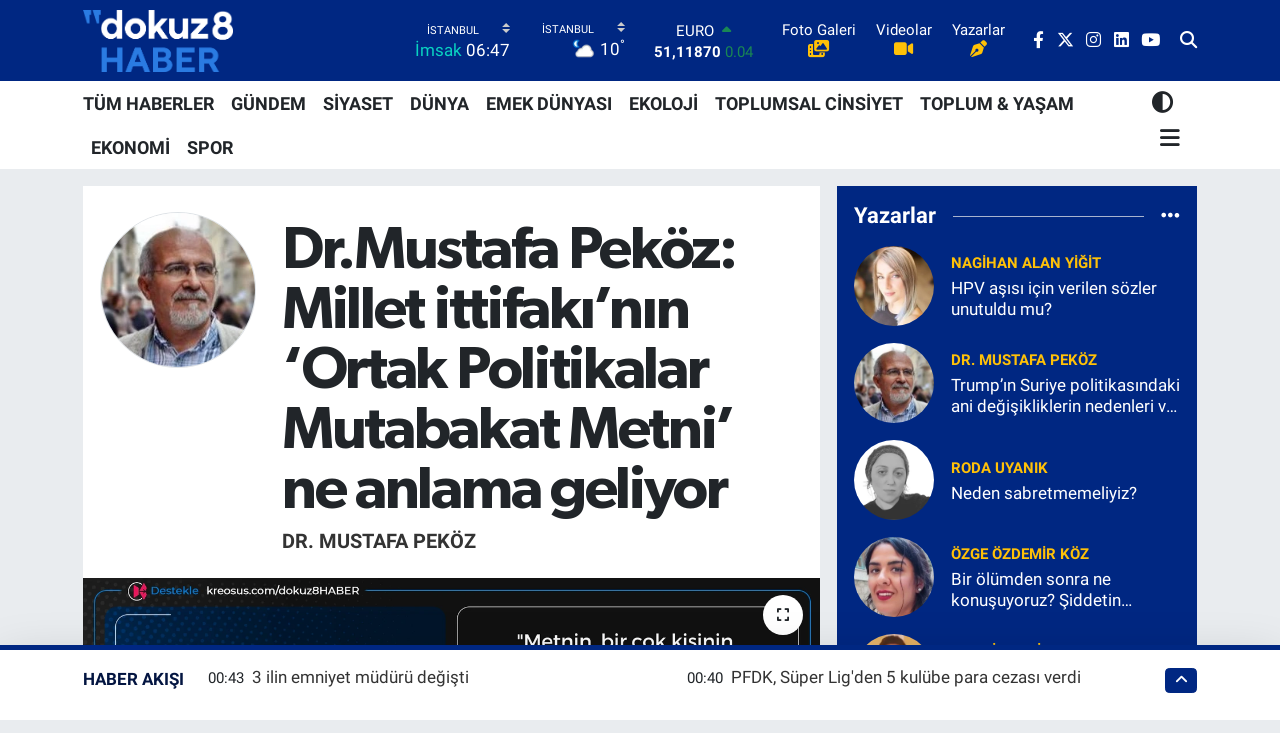

--- FILE ---
content_type: text/html; charset=UTF-8
request_url: https://www.dokuz8haber.net/drmustafa-pekoz-millet-ittifakinin-ortak-politikalar-mutabakat-metni-ne-anlama-geliyor
body_size: 37342
content:
<!DOCTYPE html>
<html lang="tr" data-theme="flow">
<head>
<link rel="dns-prefetch" href="//www.dokuz8haber.net">
<link rel="dns-prefetch" href="//dokuz8habernet.teimg.com">
<link rel="dns-prefetch" href="//static.tebilisim.com">
<link rel="dns-prefetch" href="//www.googletagmanager.com">
<link rel="dns-prefetch" href="//pagead2.googlesyndication.com">
<link rel="dns-prefetch" href="//www.facebook.com">
<link rel="dns-prefetch" href="//www.twitter.com">
<link rel="dns-prefetch" href="//www.instagram.com">
<link rel="dns-prefetch" href="//www.linkedin.com">
<link rel="dns-prefetch" href="//www.youtube.com">
<link rel="dns-prefetch" href="//api.whatsapp.com">
<link rel="dns-prefetch" href="//x.com">
<link rel="dns-prefetch" href="//pinterest.com">
<link rel="dns-prefetch" href="//t.me">
<link rel="dns-prefetch" href="//news.google.com">
<link rel="dns-prefetch" href="//www.pinterest.com">
<link rel="dns-prefetch" href="//apps.apple.com">
<link rel="dns-prefetch" href="//play.google.com">
<link rel="dns-prefetch" href="//tebilisim.com">
<link rel="dns-prefetch" href="//facebook.com">
<link rel="dns-prefetch" href="//twitter.com">
<link rel="dns-prefetch" href="//platform.twitter.com">
<link rel="dns-prefetch" href="//cdn.onesignal.com">

    <meta charset="utf-8">
<title>Dr. Mustafa Peköz: Dr.Mustafa Peköz: Millet ittifakı’nın ‘Ortak Politikalar Mutabakat Metni’ ne anlama geliyor - dokuz8HABER</title>
<link rel="canonical" href="https://www.dokuz8haber.net/drmustafa-pekoz-millet-ittifakinin-ortak-politikalar-mutabakat-metni-ne-anlama-geliyor">
<meta name="viewport" content="width=device-width,initial-scale=1">
<meta name="X-UA-Compatible" content="IE=edge">
<meta name="robots" content="max-image-preview:large">
<meta name="theme-color" content="#002782">
<meta name="title" content="Dr. Mustafa Peköz: Dr.Mustafa Peköz: Millet ittifakı’nın ‘Ortak Politikalar Mutabakat Metni’ ne anlama geliyor">
<meta name="articleSection" content="columnist">
<meta name="datePublished" content="2023-02-03T22:27:00+03:00">
<meta name="dateModified" content="2023-02-03T22:33:28+03:00">
<meta name="articleAuthor" content="Dr. Mustafa Peköz">
<meta name="author" content="Dr. Mustafa Peköz">
<link rel="amphtml" href="https://www.dokuz8haber.net/drmustafa-pekoz-millet-ittifakinin-ortak-politikalar-mutabakat-metni-ne-anlama-geliyor/amp">
<meta property="og:site_name" content="dokuz8HABER">
<meta property="og:image" content="https://dokuz8habernet.teimg.com/dokuz8haber-net/uploads/2023/02/mustafa-kara-kose-yazisi-2.png">
<meta property="og:image:width" content="1280">
<meta property="og:image:height" content="720">
<meta property="og:image:alt" content="Dr. Mustafa Peköz: Dr.Mustafa Peköz: Millet ittifakı’nın ‘Ortak Politikalar Mutabakat Metni’ ne anlama geliyor">
<meta property="og:article:published_time" content="2023-02-03T22:27:00+03:00">
<meta property="og:article:modified_time" content="2023-02-03T22:33:28+03:00">
<meta property="og:description" content="">
<meta property="og:url" content="https://www.dokuz8haber.net/drmustafa-pekoz-millet-ittifakinin-ortak-politikalar-mutabakat-metni-ne-anlama-geliyor">
<meta property="og:title" content="Dr. Mustafa Peköz: Dr.Mustafa Peköz: Millet ittifakı’nın ‘Ortak Politikalar Mutabakat Metni’ ne anlama geliyor">
<meta property="og:type" content="article">
<meta name="twitter:card" content="summary_large_image">
<meta name="twitter:site" content="@dokuz8Haber">
<meta name="twitter:title" content="Dr. Mustafa Peköz: Dr.Mustafa Peköz: Millet ittifakı’nın ‘Ortak Politikalar Mutabakat Metni’ ne anlama geliyor">
<meta name="twitter:description" content="">
<meta name="twitter:image" content="https://dokuz8habernet.teimg.com/dokuz8haber-net/uploads/2023/02/mustafa-kara-kose-yazisi-2.png">
<link rel="shortcut icon" type="image/x-icon" href="https://dokuz8habernet.teimg.com/dokuz8haber-net/uploads/2022/02/7148c110-0df2-4cc0-9284-b7656a1a1bb2.png">
<link rel="manifest" href="https://www.dokuz8haber.net/manifest.json?v=6.6.4" />
<link rel="preload" href="https://static.tebilisim.com/flow/assets/css/font-awesome/fa-solid-900.woff2" as="font" type="font/woff2" crossorigin />
<link rel="preload" href="https://static.tebilisim.com/flow/assets/css/font-awesome/fa-brands-400.woff2" as="font" type="font/woff2" crossorigin />
<link rel="preload" href="https://static.tebilisim.com/flow/assets/css/weather-icons/font/weathericons-regular-webfont.woff2" as="font" type="font/woff2" crossorigin />
<link rel="preload" href="https://static.tebilisim.com/flow/vendor/te/fonts/roboto/KFOlCnqEu92Fr1MmEU9fBBc4AMP6lQ.woff2" as="font" type="font/woff2" crossorigin />
<link rel="preload" href="https://static.tebilisim.com/flow/vendor/te/fonts/roboto/KFOlCnqEu92Fr1MmEU9fChc4AMP6lbBP.woff2" as="font" type="font/woff2" crossorigin />
<link rel="preload" href="https://static.tebilisim.com/flow/vendor/te/fonts/roboto/KFOlCnqEu92Fr1MmWUlfBBc4AMP6lQ.woff2" as="font" type="font/woff2" crossorigin />
<link rel="preload" href="https://static.tebilisim.com/flow/vendor/te/fonts/roboto/KFOlCnqEu92Fr1MmWUlfChc4AMP6lbBP.woff2" as="font" type="font/woff2" crossorigin />
<link rel="preload" href="https://static.tebilisim.com/flow/vendor/te/fonts/roboto/KFOmCnqEu92Fr1Mu4mxKKTU1Kg.woff2" as="font" type="font/woff2" crossorigin />
<link rel="preload" href="https://static.tebilisim.com/flow/vendor/te/fonts/roboto/KFOmCnqEu92Fr1Mu7GxKKTU1Kvnz.woff2" as="font" type="font/woff2" crossorigin />

<link rel="preload"
	href="https://static.tebilisim.com/flow/vendor/te/fonts/gibson/Gibson-Bold.woff2"
	as="font" type="font/woff2" crossorigin />
<link rel="preload"
	href="https://static.tebilisim.com/flow/vendor/te/fonts/gibson/Gibson-BoldItalic.woff2"
	as="font" type="font/woff2" crossorigin />
<link rel="preload"
	href="https://static.tebilisim.com/flow/vendor/te/fonts/gibson/Gibson-Italic.woff2"
	as="font" type="font/woff2" crossorigin />
<link rel="preload"
	href="https://static.tebilisim.com/flow/vendor/te/fonts/gibson/Gibson-Light.woff2"
	as="font" type="font/woff2" crossorigin />
<link rel="preload"
	href="https://static.tebilisim.com/flow/vendor/te/fonts/gibson/Gibson-LightItalic.woff2"
	as="font" type="font/woff2" crossorigin />
<link rel="preload"
	href="https://static.tebilisim.com/flow/vendor/te/fonts/gibson/Gibson-SemiBold.woff2"
	as="font" type="font/woff2" crossorigin />
<link rel="preload"
	href="https://static.tebilisim.com/flow/vendor/te/fonts/gibson/Gibson-SemiBoldItalic.woff2"
	as="font" type="font/woff2" crossorigin />
<link rel="preload"
	href="https://static.tebilisim.com/flow/vendor/te/fonts/gibson/Gibson.woff2"
	as="font" type="font/woff2" crossorigin />

<link rel="preload" as="style" href="https://static.tebilisim.com/flow/vendor/te/fonts/roboto.css?v=6.6.4">
<link rel="stylesheet" href="https://static.tebilisim.com/flow/vendor/te/fonts/roboto.css?v=6.6.4">
<link rel="preload" as="style" href="https://static.tebilisim.com/flow/vendor/te/fonts/gibson.css?v=6.6.4">
<link rel="stylesheet" href="https://static.tebilisim.com/flow/vendor/te/fonts/gibson.css?v=6.6.4">

<style>:root {
        --te-link-color: #333;
        --te-link-hover-color: #000;
        --te-font: "Roboto";
        --te-secondary-font: "Gibson";
        --te-h1-font-size: 60px;
        --te-color: #002782;
        --te-hover-color: #031541;
        --mm-ocd-width: 85%!important; /*  Mobil Menü Genişliği */
        --swiper-theme-color: var(--te-color)!important;
        --header-13-color: #ffc107;
    }</style><link rel="preload" as="style" href="https://static.tebilisim.com/flow/assets/vendor/bootstrap/css/bootstrap.min.css?v=6.6.4">
<link rel="stylesheet" href="https://static.tebilisim.com/flow/assets/vendor/bootstrap/css/bootstrap.min.css?v=6.6.4">
<link rel="preload" as="style" href="https://static.tebilisim.com/flow/assets/css/app6.6.4.min.css">
<link rel="stylesheet" href="https://static.tebilisim.com/flow/assets/css/app6.6.4.min.css">



<script type="application/ld+json">{"@context":"https:\/\/schema.org","@type":"WebSite","url":"https:\/\/www.dokuz8haber.net","potentialAction":{"@type":"SearchAction","target":"https:\/\/www.dokuz8haber.net\/arama?q={query}","query-input":"required name=query"}}</script>

<script type="application/ld+json">{"@context":"https:\/\/schema.org","@type":"NewsMediaOrganization","url":"https:\/\/www.dokuz8haber.net","name":"dokuz8haber","logo":"https:\/\/dokuz8habernet.teimg.com\/dokuz8haber-net\/uploads\/2022\/04\/7148c110-0df2-4cc0-9284-b7656a1a1bb2-1.png","sameAs":["https:\/\/www.facebook.com\/dokuz8Haber","https:\/\/www.twitter.com\/dokuz8Haber","https:\/\/www.linkedin.com\/company\/dokuz8haber","https:\/\/www.youtube.com\/@dokuz8TV","https:\/\/www.instagram.com\/dokuz8Haber"]}</script>

<script type="application/ld+json">{"@context":"https:\/\/schema.org","@graph":[{"@type":"SiteNavigationElement","name":"Ana Sayfa","url":"https:\/\/www.dokuz8haber.net","@id":"https:\/\/www.dokuz8haber.net"},{"@type":"SiteNavigationElement","name":"D\u00dcNYA","url":"https:\/\/www.dokuz8haber.net\/dunya","@id":"https:\/\/www.dokuz8haber.net\/dunya"},{"@type":"SiteNavigationElement","name":"EKOLOJ\u0130-\u00c7EVRE","url":"https:\/\/www.dokuz8haber.net\/ekoloji-cevre","@id":"https:\/\/www.dokuz8haber.net\/ekoloji-cevre"},{"@type":"SiteNavigationElement","name":"EKONOM\u0130","url":"https:\/\/www.dokuz8haber.net\/ekonomi","@id":"https:\/\/www.dokuz8haber.net\/ekonomi"},{"@type":"SiteNavigationElement","name":"EMEK D\u00dcNYASI","url":"https:\/\/www.dokuz8haber.net\/emekdunyasi","@id":"https:\/\/www.dokuz8haber.net\/emekdunyasi"},{"@type":"SiteNavigationElement","name":"G\u00dcNDEM","url":"https:\/\/www.dokuz8haber.net\/gundem","@id":"https:\/\/www.dokuz8haber.net\/gundem"},{"@type":"SiteNavigationElement","name":"K\u00dcLT\u00dcR & SANAT","url":"https:\/\/www.dokuz8haber.net\/kultur-sanat","@id":"https:\/\/www.dokuz8haber.net\/kultur-sanat"},{"@type":"SiteNavigationElement","name":"MEDYA","url":"https:\/\/www.dokuz8haber.net\/medya","@id":"https:\/\/www.dokuz8haber.net\/medya"},{"@type":"SiteNavigationElement","name":"SPOR","url":"https:\/\/www.dokuz8haber.net\/spor","@id":"https:\/\/www.dokuz8haber.net\/spor"},{"@type":"SiteNavigationElement","name":"TOPLUM & YA\u015eAM","url":"https:\/\/www.dokuz8haber.net\/toplum-yasam","@id":"https:\/\/www.dokuz8haber.net\/toplum-yasam"},{"@type":"SiteNavigationElement","name":"TOPLUMSAL C\u0130NS\u0130YET","url":"https:\/\/www.dokuz8haber.net\/toplumsalcinsiyet","@id":"https:\/\/www.dokuz8haber.net\/toplumsalcinsiyet"},{"@type":"SiteNavigationElement","name":"B\u0130L\u0130M & UZAY","url":"https:\/\/www.dokuz8haber.net\/bilim-uzay","@id":"https:\/\/www.dokuz8haber.net\/bilim-uzay"},{"@type":"SiteNavigationElement","name":"EN","url":"https:\/\/www.dokuz8haber.net\/english","@id":"https:\/\/www.dokuz8haber.net\/english"},{"@type":"SiteNavigationElement","name":"V\u0130DEO HABER","url":"https:\/\/www.dokuz8haber.net\/videohaber","@id":"https:\/\/www.dokuz8haber.net\/videohaber"},{"@type":"SiteNavigationElement","name":"VER\u0130 HABERC\u0130L\u0130\u011e\u0130","url":"https:\/\/www.dokuz8haber.net\/veri-haberciligi","@id":"https:\/\/www.dokuz8haber.net\/veri-haberciligi"},{"@type":"SiteNavigationElement","name":"YEREL","url":"https:\/\/www.dokuz8haber.net\/yerel","@id":"https:\/\/www.dokuz8haber.net\/yerel"},{"@type":"SiteNavigationElement","name":"DOKUZ8AKADEM\u0130","url":"https:\/\/www.dokuz8haber.net\/dokuz8akademi","@id":"https:\/\/www.dokuz8haber.net\/dokuz8akademi"},{"@type":"SiteNavigationElement","name":"DOKUZ8","url":"https:\/\/www.dokuz8haber.net\/dokuz8","@id":"https:\/\/www.dokuz8haber.net\/dokuz8"},{"@type":"SiteNavigationElement","name":"TEKNOLOJ\u0130","url":"https:\/\/www.dokuz8haber.net\/teknoloji","@id":"https:\/\/www.dokuz8haber.net\/teknoloji"},{"@type":"SiteNavigationElement","name":"PODCAST","url":"https:\/\/www.dokuz8haber.net\/podcast","@id":"https:\/\/www.dokuz8haber.net\/podcast"},{"@type":"SiteNavigationElement","name":"dokuz8 TV","url":"https:\/\/www.dokuz8haber.net\/dokuz8-tv","@id":"https:\/\/www.dokuz8haber.net\/dokuz8-tv"},{"@type":"SiteNavigationElement","name":"YARARLI B\u0130LG\u0130LER","url":"https:\/\/www.dokuz8haber.net\/yararli-bilgiler","@id":"https:\/\/www.dokuz8haber.net\/yararli-bilgiler"},{"@type":"SiteNavigationElement","name":"HAYVAN HAKLARI","url":"https:\/\/www.dokuz8haber.net\/hayvan-haklari","@id":"https:\/\/www.dokuz8haber.net\/hayvan-haklari"},{"@type":"SiteNavigationElement","name":"\u00d6ZEL DOSYA","url":"https:\/\/www.dokuz8haber.net\/ozel-dosya","@id":"https:\/\/www.dokuz8haber.net\/ozel-dosya"},{"@type":"SiteNavigationElement","name":"ADVERTORIAL","url":"https:\/\/www.dokuz8haber.net\/advertorial","@id":"https:\/\/www.dokuz8haber.net\/advertorial"},{"@type":"SiteNavigationElement","name":"Ya\u015fam","url":"https:\/\/www.dokuz8haber.net\/yasam","@id":"https:\/\/www.dokuz8haber.net\/yasam"},{"@type":"SiteNavigationElement","name":"Siyaset","url":"https:\/\/www.dokuz8haber.net\/siyaset","@id":"https:\/\/www.dokuz8haber.net\/siyaset"},{"@type":"SiteNavigationElement","name":"Magazin","url":"https:\/\/www.dokuz8haber.net\/magazin","@id":"https:\/\/www.dokuz8haber.net\/magazin"},{"@type":"SiteNavigationElement","name":"B\u00fclten","url":"https:\/\/www.dokuz8haber.net\/bulten","@id":"https:\/\/www.dokuz8haber.net\/bulten"},{"@type":"SiteNavigationElement","name":"\u015eirket haberleri","url":"https:\/\/www.dokuz8haber.net\/sirket-haberleri","@id":"https:\/\/www.dokuz8haber.net\/sirket-haberleri"},{"@type":"SiteNavigationElement","name":"B\u0130YOGRAF\u0130LER","url":"https:\/\/www.dokuz8haber.net\/biyografiler","@id":"https:\/\/www.dokuz8haber.net\/biyografiler"},{"@type":"SiteNavigationElement","name":"SE\u00c7\u0130M G\u00dcVENL\u0130\u011e\u0130","url":"https:\/\/www.dokuz8haber.net\/secim-guvenligi","@id":"https:\/\/www.dokuz8haber.net\/secim-guvenligi"},{"@type":"SiteNavigationElement","name":"R\u00dcYA TAB\u0130RLER\u0130","url":"https:\/\/www.dokuz8haber.net\/ruya-tabirleri","@id":"https:\/\/www.dokuz8haber.net\/ruya-tabirleri"},{"@type":"SiteNavigationElement","name":"\u0130\u015e C\u0130NAYETLER\u0130","url":"https:\/\/www.dokuz8haber.net\/is-cinayetleri","@id":"https:\/\/www.dokuz8haber.net\/is-cinayetleri"},{"@type":"SiteNavigationElement","name":"Genel","url":"https:\/\/www.dokuz8haber.net\/genel","@id":"https:\/\/www.dokuz8haber.net\/genel"},{"@type":"SiteNavigationElement","name":"Bilim, teknoloji","url":"https:\/\/www.dokuz8haber.net\/bilim-teknoloji","@id":"https:\/\/www.dokuz8haber.net\/bilim-teknoloji"},{"@type":"SiteNavigationElement","name":"SE\u00c7\u0130M 2024","url":"https:\/\/www.dokuz8haber.net\/secim-2024","@id":"https:\/\/www.dokuz8haber.net\/secim-2024"},{"@type":"SiteNavigationElement","name":"YEREL MEDYA KOORD\u0130NASYONU","url":"https:\/\/www.dokuz8haber.net\/yerel-medya-koordinasyonu","@id":"https:\/\/www.dokuz8haber.net\/yerel-medya-koordinasyonu"},{"@type":"SiteNavigationElement","name":"EMEK D\u00dcNYASI","url":"https:\/\/www.dokuz8haber.net\/emek-dunyasi","@id":"https:\/\/www.dokuz8haber.net\/emek-dunyasi"},{"@type":"SiteNavigationElement","name":"D8 Haber Ajans\u0131","url":"https:\/\/www.dokuz8haber.net\/d8-haber-ajansi","@id":"https:\/\/www.dokuz8haber.net\/d8-haber-ajansi"},{"@type":"SiteNavigationElement","name":"SOSYAL MEDYA","url":"https:\/\/www.dokuz8haber.net\/sosyal-medya","@id":"https:\/\/www.dokuz8haber.net\/sosyal-medya"},{"@type":"SiteNavigationElement","name":"BASIN \u00d6ZG\u00dcRL\u00dc\u011e\u00dc","url":"https:\/\/www.dokuz8haber.net\/basin-ozgurlugu","@id":"https:\/\/www.dokuz8haber.net\/basin-ozgurlugu"},{"@type":"SiteNavigationElement","name":"New york","url":"https:\/\/www.dokuz8haber.net\/new-york","@id":"https:\/\/www.dokuz8haber.net\/new-york"},{"@type":"SiteNavigationElement","name":"Moskva","url":"https:\/\/www.dokuz8haber.net\/moskva","@id":"https:\/\/www.dokuz8haber.net\/moskva"},{"@type":"SiteNavigationElement","name":"Velika britanija","url":"https:\/\/www.dokuz8haber.net\/velika-britanija","@id":"https:\/\/www.dokuz8haber.net\/velika-britanija"},{"@type":"SiteNavigationElement","name":"Yapay Zeka Haberleri","url":"https:\/\/www.dokuz8haber.net\/yapay-zeka-haberleri","@id":"https:\/\/www.dokuz8haber.net\/yapay-zeka-haberleri"},{"@type":"SiteNavigationElement","name":"\u0130leti\u015fim","url":"https:\/\/www.dokuz8haber.net\/iletisim","@id":"https:\/\/www.dokuz8haber.net\/iletisim"},{"@type":"SiteNavigationElement","name":"Gizlilik Politikas\u0131","url":"https:\/\/www.dokuz8haber.net\/gizlilik-politikasi","@id":"https:\/\/www.dokuz8haber.net\/gizlilik-politikasi"},{"@type":"SiteNavigationElement","name":"Gizlilik S\u00f6zle\u015fmesi","url":"https:\/\/www.dokuz8haber.net\/gizlilik-sozlesmesi","@id":"https:\/\/www.dokuz8haber.net\/gizlilik-sozlesmesi"},{"@type":"SiteNavigationElement","name":"Yazarlar","url":"https:\/\/www.dokuz8haber.net\/yazarlar","@id":"https:\/\/www.dokuz8haber.net\/yazarlar"},{"@type":"SiteNavigationElement","name":"Foto Galeri","url":"https:\/\/www.dokuz8haber.net\/foto-galeri","@id":"https:\/\/www.dokuz8haber.net\/foto-galeri"},{"@type":"SiteNavigationElement","name":"Video Galeri","url":"https:\/\/www.dokuz8haber.net\/video","@id":"https:\/\/www.dokuz8haber.net\/video"},{"@type":"SiteNavigationElement","name":"Biyografiler","url":"https:\/\/www.dokuz8haber.net\/biyografi","@id":"https:\/\/www.dokuz8haber.net\/biyografi"},{"@type":"SiteNavigationElement","name":"Vefatlar","url":"https:\/\/www.dokuz8haber.net\/vefat","@id":"https:\/\/www.dokuz8haber.net\/vefat"},{"@type":"SiteNavigationElement","name":"R\u00f6portajlar","url":"https:\/\/www.dokuz8haber.net\/roportaj","@id":"https:\/\/www.dokuz8haber.net\/roportaj"},{"@type":"SiteNavigationElement","name":"Anketler","url":"https:\/\/www.dokuz8haber.net\/anketler","@id":"https:\/\/www.dokuz8haber.net\/anketler"},{"@type":"SiteNavigationElement","name":"Kad\u0131k\u00f6y Bug\u00fcn, Yar\u0131n ve 1 Haftal\u0131k Hava Durumu Tahmini","url":"https:\/\/www.dokuz8haber.net\/kadikoy-hava-durumu","@id":"https:\/\/www.dokuz8haber.net\/kadikoy-hava-durumu"},{"@type":"SiteNavigationElement","name":"Kad\u0131k\u00f6y Namaz Vakitleri","url":"https:\/\/www.dokuz8haber.net\/kadikoy-namaz-vakitleri","@id":"https:\/\/www.dokuz8haber.net\/kadikoy-namaz-vakitleri"},{"@type":"SiteNavigationElement","name":"Puan Durumu ve Fikst\u00fcr","url":"https:\/\/www.dokuz8haber.net\/futbol\/st-super-lig-puan-durumu-ve-fikstur","@id":"https:\/\/www.dokuz8haber.net\/futbol\/st-super-lig-puan-durumu-ve-fikstur"}]}</script>

<script type="application/ld+json">{"@context":"https:\/\/schema.org","@type":"BreadcrumbList","itemListElement":[{"@type":"ListItem","position":1,"item":{"@type":"Thing","@id":"https:\/\/www.dokuz8haber.net","name":"Yazarlar"}},{"@type":"ListItem","position":2,"item":{"@type":"Thing","@id":"https:\/\/www.dokuz8haber.net\/dr-mustafa-pekoz","name":"Dr. Mustafa Pek\u00f6z"}},{"@type":"ListItem","position":3,"item":{"@type":"Thing","@id":"https:\/\/www.dokuz8haber.net\/drmustafa-pekoz-millet-ittifakinin-ortak-politikalar-mutabakat-metni-ne-anlama-geliyor","name":"Dr.Mustafa Pek\u00f6z: Millet ittifak\u0131\u2019n\u0131n \u2018Ortak Politikalar Mutabakat Metni\u2019 ne anlama geliyor"}}]}</script>
<script type="application/ld+json">{"@context":"https:\/\/schema.org","@type":"NewsArticle","headline":"Dr.Mustafa Pek\u00f6z: Millet ittifak\u0131\u2019n\u0131n \u2018Ortak Politikalar Mutabakat Metni\u2019 ne anlama geliyor","dateCreated":"2023-02-03T22:27:00+03:00","datePublished":"2023-02-03T22:27:00+03:00","dateModified":"2023-02-03T22:33:28+03:00","wordCount":2846,"genre":"news","mainEntityOfPage":{"@type":"WebPage","@id":"https:\/\/www.dokuz8haber.net\/drmustafa-pekoz-millet-ittifakinin-ortak-politikalar-mutabakat-metni-ne-anlama-geliyor"},"articleBody":"Sistem muhalefeti olarak tan\u0131mlad\u0131\u011f\u0131m\u0131z \u2018Millet \u0130ttifak\u0131\u2019 fiilen se\u00e7im beyannamesi olarak de\u011ferlendirece\u011fimiz&nbsp; \u2018Ortak Politikalar Mutabakat Metni\u2019 kamuoyuna sunuldu\u011fundan bu yana \u00fczerinde ciddi tart\u0131\u015fmalar y\u00fcr\u00fct\u00fcld\u00fc. Belki de ilk kez a\u00e7\u0131klanan \u2018mutabakat\u2019 kamuoyunda \u2018Millet \u0130ttifak\u0131\u2019 ad\u0131na olumlu bir de\u011ferlendirme olarak g\u00f6r\u00fcld\u00fc.&nbsp; Millet \u0130ttifak\u2019\u0131n aday\u0131 kim olacak tart\u0131\u015fmalar\u0131 \u00f6n plana \u00e7\u0131karken kamuoyuna sunulan derli toplu ve anla\u015f\u0131l\u0131r bir de\u011ferlendirmeleri yoktu.\r\n\r\n\r\n\r\n6 lider taraf\u0131ndan kamuoyuna sunulan metinde \u00fczerinden anla\u015f\u0131lan hususlar \u00f6n plana \u00e7\u0131kart\u0131lm\u0131\u015f. Liderler bunun bir uzla\u015f\u0131 metni oldu\u011funa dikkat \u00e7ekerek eksiklikleri bir bak\u0131ma mazur g\u00f6sterme \u00e7abalar\u0131 oldu\u011fu da g\u00f6r\u00fcl\u00fcyor.&nbsp; Metnin, bir \u00e7ok ki\u015finin beklentilerinin alt\u0131nda kald\u0131\u011f\u0131na dair ele\u015ftiriler var. Sistem i\u00e7i muhalefet partileri de olsa farkl\u0131 politik e\u011filimlere sahip 6 siyasi partinin bir araya gelerek bu d\u00fczeyde kapsaml\u0131 bir \u2018Mutabakat Metni\u2019 haz\u0131rlam\u0131\u015f olmas\u0131 bir ba\u015far\u0131d\u0131r. Do\u011fal olarak her parti ve ittifak bulundu\u011fu politik yerde bir de\u011ferlendirme yap\u0131yor.\r\n\r\n\r\n\r\n\u2018Mutabakat Metni\u2019nin de\u011ferlendirmesine ge\u00e7meden \u00f6nce bug\u00fcnk\u00fc politik ortamda olu\u015fan \u00fc\u00e7 ittifak bak\u0131m\u0131ndan nas\u0131l de\u011ferlendirildi\u011fini k\u0131saca \u00f6zetlemek gerekirse:\r\n\r\n\r\n\r\nMillet \u0130ttifak\u0131; 6\u2019l\u0131 Masa olarak ba\u015flayan ve resmi olarak \u2018Millet \u0130ttifak\u0131\u2019na d\u00f6n\u00fc\u015fen devlet muhalefeti bak\u0131m\u0131ndan \u00f6nemli bir ba\u015far\u0131 olarak g\u00f6r\u00fcld\u00fc. \u00d6zellikle&nbsp; Millet \u0130ttifak\u0131n\u0131n kadrolar\u0131 ve taban\u0131 bak\u0131m\u0131ndan psikolojik bir \u00fcst\u00fcnl\u00fck sa\u011flad\u0131 denebilir. Ayn\u0131 \u015fekilde farkl\u0131 politik e\u011filimleri olu\u015fturan Millet \u0130ttifak\u0131\u2019n\u0131n taban\u0131n\u0131n birbirine daha fazla yak\u0131nla\u015fmas\u0131n\u0131 sa\u011flad\u0131. Hemen her konuda ortaya konulan somut \u00f6nerilerin olmas\u0131, tabanda bir g\u00fcven tazelemesi yaratt\u0131 denebilir. Millet \u0130ttifak\u0131\u2019n\u0131n kadrosal ve taban bak\u0131m\u0131ndan birbirine \u00e7ok daha fazla yak\u0131nla\u015fmas\u0131 se\u00e7im atmosferini olumlu y\u00f6nde etkileyecektir. Millet \u0130ttifak\u0131\u2019n\u0131n \u00f6n\u00fcm\u00fczdeki birka\u00e7 hafta i\u00e7erisinde Cumhurba\u015fkan\u0131 Aday\u0131n\u0131 a\u00e7\u0131klamas\u0131, politik atmosferin y\u00fckselmesini sa\u011flayacakt\u0131r. B\u00f6ylelikle politik dengelerin y\u00f6n\u00fc \u00e7ok daha fazla netle\u015fecektir.\r\n\r\n\r\n\r\nCumhur \u0130ttifak\u0131: Psikolojik \u00fcst\u00fcnl\u00fc\u011f\u00fc \u00f6nemli oranda kaybetmi\u015f \u0130ktidar ittifak\u0131, \u00e7ok k\u00fc\u00e7\u00fck bir az\u0131nl\u0131k d\u0131\u015f\u0131nda toplumun b\u00fct\u00fcn kesimlerini kontrol alt\u0131na alan ekonomik krizi a\u015fabilecek bir strateji ortaya koyam\u0131yor. D\u0131\u015f politikada etki alan\u0131 \u00f6nemli \u00f6l\u00e7\u00fcde azalm\u0131\u015f ve geleneksel politikalara d\u00f6nme \u00e7abas\u0131 da etkili olam\u0131yor, istikrars\u0131zl\u0131k devam ediyor. Toplumsal taban\u0131n\u0131 kaybetme e\u011filimi h\u0131zla art\u0131yor. \u00d6yle ki AKP milletvekilleri, grup toplant\u0131lar\u0131na kat\u0131lm\u0131yor. Cumhurba\u015fkan\u0131 kendi milletvekillerine ald\u0131\u011f\u0131n\u0131z maa\u015f \u2018haram\u2019 diyor. Sinan Ate\u015f\u2019in politik bir cinayete kurban gitmesi MHP\u2019yi do\u011frudan etkilemeye ba\u015flad\u0131. Sinan Ate\u015f cinayetinin b\u00fct\u00fcn yollar\u0131 MHP\u2019ye \u00e7\u0131kmas\u0131, milliyet\u00e7ilerin MHP\u2019den kopmas\u0131n\u0131 h\u0131zland\u0131rd\u0131 ve do\u011fal olarak bu durum Cumhur \u0130ttifak\u0131\u2019n\u0131n iktidar\u0131n\u0131 olumsuz y\u00f6nde etkileyecektir.&nbsp; Kendi i\u00e7erisinde farkl\u0131 d\u00fczeylerde kriz ya\u015fayan iktidar, Millet \u0130ttifak\u0131\u2019n\u0131n \u2018Mutabakat Metni\u2019ne y\u00f6nelik ciddiye al\u0131nabilir ve inand\u0131r\u0131c\u0131 ele\u015ftiriler getiremiyor.&nbsp; Cumhur \u0130ttifak\u0131, i\u00e7 politik ili\u015fkilerde ve uluslararas\u0131 politik dengelerde ciddi sorunlar ya\u015facak gibi g\u00f6r\u00fcn\u00fcyor.&nbsp; Toplumsal g\u00fc\u00e7 kayb\u0131n\u0131 engelleyemiyor. Bunu durduracak ve kendisini yeniden toparlayacak bir strateji bulur mu? Devlet g\u00fcc\u00fcn\u00fc kullanma d\u0131\u015f\u0131nda ortada olan somut bir planlama hen\u00fcz yok.\r\n\r\n\r\n\r\nEmek ve \u00d6zg\u00fcrl\u00fck \u0130ttifak\u0131: Politik olarak sistemin d\u0131\u015f\u0131nda olan ama sistem kurallar\u0131 i\u00e7inde kurulan ve faaliyet y\u00fcr\u00fcten partilerden olu\u015fuyor. Do\u011fal olarak Millet \u0130ttifak\u0131\u2019n\u0131n \u2018Mutabakat Metni\u2019nin beklenilenden daha zay\u0131f kald\u0131\u011f\u0131n\u0131 a\u00e7\u0131klad\u0131lar.&nbsp; T\u00fcrkiye\u2019nin stratejik sorunlar\u0131na kal\u0131c\u0131 \u00e7\u00f6z\u00fcmler \u00fcretilmedi\u011fini vurgulad\u0131lar. \u2018Mutabakat Metni\u2019ni daha \u00e7ok devleti yeniden dizayn etme amac\u0131 ta\u015f\u0131d\u0131\u011f\u0131na dikkat \u00e7ektiler. Ele\u015ftirilere ra\u011fmen toptan yok h\u00fckm\u00fcnde saymad\u0131lar. \u0130\u00e7erisinde olumlu g\u00f6r\u00fclecek bir k\u0131s\u0131m de\u011ferlendirmelerin oldu\u011funu da belirttiler. K\u00fcrtler, Aleviler ba\u015fta olmak \u00fczere toplumsal sorunlar\u0131n \u00e7\u00f6z\u00fcm\u00fcne dair ciddiye al\u0131nabilir bir alternatif ortaya koymad\u0131klar\u0131, Anadil\u2019de e\u011fitim meselesine dikkat \u00e7ekmedikleri, K\u00fclt\u00fcrel Haklara dair bir tan\u0131mlama yapmad\u0131klar\u0131, \u0130stanbul S\u00f6zle\u015fmesine vurgu yapmad\u0131klar\u0131, D\u0131\u015f politikadaki temel belirsizliklere y\u00f6nelik somut \u00f6neriler ortaya koymad\u0131klar\u0131 gibi bir k\u0131s\u0131m temel ele\u015ftiriler yap\u0131ld\u0131. Ancak bu ele\u015ftirilere ra\u011fmen \u2018Mutabakat Metni\u2019ne kar\u015f\u0131 toptan bir ret politikas\u0131 izlememeleri, se\u00e7im s\u00fcrecinde \u00fczerinde bir k\u0131s\u0131m tart\u0131\u015fmalar\u0131n ve hatta uzla\u015f\u0131lar\u0131n olabilece\u011fine dair mesajlar verilmesi a\u00e7\u0131k kap\u0131 politikas\u0131 olarak de\u011ferlendirebiliriz.&nbsp; Emek ve \u00d6zg\u00fcrl\u00fck \u0130ttifak\u0131, kendi aday\u0131n\u0131 \u00e7\u0131kartaca\u011f\u0131n\u0131 a\u00e7\u0131klamakla birlikte, Millet \u0130ttifak\u0131\u2019n\u0131n aday\u0131n\u0131n kim olaca\u011f\u0131 ve Emek ve \u00d6zg\u00fcrl\u00fck \u0130ttifak\u0131 ile nas\u0131l bir yol alaca\u011f\u0131 son tahlilde etkili olacak gibi g\u00f6r\u00fcn\u00fcyor.\r\n\r\n&nbsp;\r\n\r\nMillet \u0130ttifak\u0131\u2019n\u0131n \u2018Mutabakat Metni\u2019 \u00fczerinde \u00f6zet bir de\u011ferlendirme \r\n\r\n&nbsp;\r\n\r\n&nbsp;Millet \u0130ttifak\u0131\u2019n\u0131n \u2018Mutabakat Metni\u2019 esasen devletin stratejik olarak yeniden yap\u0131land\u0131r\u0131lmas\u0131 esas\u0131na dayan\u0131yor. Bu yap\u0131land\u0131rma ise niteliksel bir de\u011fi\u015fiklikten \u00e7ok&nbsp; \u2018Cumhur \u0130ttifak\u0131\u2019n\u0131n yapm\u0131\u015f oldu\u011fu tahribat\u0131 a\u015fmak ve bir k\u0131s\u0131m uygulamalar\u0131 kanunlar ve yasalarla g\u00fcvence alt\u0131na almak gibi bir hedef belirlenmi\u015f. B\u00f6ylelikle bireylerin etki g\u00fcc\u00fc yerine kurumlar\u0131n g\u00fcc\u00fcn\u00fc yerle\u015ftirmeyi ve devleti kurumsal yap\u0131lar \u00fczerinde y\u00f6netmeyi esas alan bir taslak olu\u015fturulmu\u015f. G\u00fcncel politikaya y\u00f6nelik ortaya konulan \u00f6nemli baz\u0131 taleplerin kar\u015f\u0131lanmas\u0131, devletin yeniden reorganize edilmesini ciddi oranda etkilemez.&nbsp; Zaten metin esasen devletin i\u015fleyi\u015f bi\u00e7imi \u00fczerinde duruyor. Bu i\u015fleyi\u015fin merkezine \u2018Parlamenter Sistem\u2019 konulmu\u015f. Yetkilerin tek ki\u015fiden toplanmas\u0131 yerine do\u011frudan parlamentoya aktar\u0131laca\u011f\u0131 belirtilmi\u015f. Bir bak\u0131ma eskiye d\u00f6n\u00fc\u015f ama eskinin bir tekrar\u0131 de\u011fil nispeten daha geni\u015f bir d\u00fczenlemeyi i\u00e7eriyor.\r\n\r\n&nbsp;Dikkat \u00e7ekmek istedi\u011fim birka\u00e7 nokta var: &nbsp;\r\n\r\nYerel Y\u00f6netimler: Mutabakat Metni\u2019nde \u015funlar\u0131 belirtilmi\u015f:\r\n\r\n\r\n\r\n\u201c \u2022 Yerel Y\u00f6netimler Reformunu hayata ge\u00e7irece\u011fiz.\r\n\r\n&nbsp;\u2022 T\u00fcm yerel y\u00f6netim mevzuat\u0131n\u0131 yeniden de\u011ferlendirecek, yerel y\u00f6netimleri idari ve mali a\u00e7\u0131dan yeniden yap\u0131land\u0131raca\u011f\u0131z. \r\n\r\n\u2022 Baz\u0131 bakanl\u0131klar\u0131n ta\u015fra kurulu\u015flar\u0131n\u0131 g\u00f6rev alanlar\u0131na g\u00f6re yerel y\u00f6netimlere devredece\u011fiz. \r\n\r\n\u2022 Merkezi y\u00f6netimin yerel y\u00f6netimler \u00fczerindeki a\u015f\u0131r\u0131 vesayetine son verece\u011fiz.\r\n\r\n&nbsp;\u2022 Se\u00e7imle gelenin se\u00e7imle gitmesini g\u00fcvence alt\u0131na alacak, yerel y\u00f6netimlerde se\u00e7me ve se\u00e7ilme hakk\u0131n\u0131 yok sayan kayyum uygulamalar\u0131na son verece\u011fiz. \r\n\r\n\u2022 Se\u00e7ilmi\u015f y\u00f6neticilerin g\u00f6revlerine bir yarg\u0131 karar\u0131 olmad\u0131k\u00e7a son verilememesini g\u00fcvence alt\u0131na alaca\u011f\u0131z. \r\n\r\n\u2022 G\u00f6rev su\u00e7lar\u0131 sebebiyle hakk\u0131nda soru\u015fturma ba\u015flat\u0131lan yerel y\u00f6neticilerin ge\u00e7ici olarak g\u00f6revden uzakla\u015ft\u0131r\u0131lmalar\u0131n\u0131 da ancak yarg\u0131 karar\u0131 ile m\u00fcmk\u00fcn k\u0131laca\u011f\u0131z.\r\n\r\n&nbsp;\u2022 Se\u00e7ilme yeterlili\u011fini kaybeden ya da g\u00f6revden uzakla\u015ft\u0131r\u0131lan belediye ba\u015fkan\u0131n\u0131n yerine gelecek ki\u015finin belediye meclisi taraf\u0131ndan se\u00e7ilmesini sa\u011flayaca\u011f\u0131z. \r\n\r\n\u2022 Yerel y\u00f6netimlerin \u00f6z gelirlerini art\u0131rma kapasitelerini g\u00fc\u00e7lendirece\u011fiz. \r\n\r\n\u2022 Belediyelerin genel b\u00fct\u00e7e vergi gelirlerinden ald\u0131\u011f\u0131 paylar\u0131 art\u0131raca\u011f\u0131z. \r\n\r\n\u2022 Belediyelerin genel b\u00fct\u00e7e vergi gelirlerinden ald\u0131klar\u0131 paylar\u0131n belirlenmesinde illerin \u00fcretim ve ihracata olan katk\u0131s\u0131n\u0131 ve yaz-k\u0131\u015f ile gece-g\u00fcnd\u00fcz n\u00fcfus fark\u0131 ile d\u00fczensiz g\u00f6\u00e7\u00fc dikkate alaca\u011f\u0131z. \r\n\r\n\u2022 Muhtarl\u0131k Temel Kanunu\u2019nu \u00e7\u0131karaca\u011f\u0131z.\u201d\r\n\r\nAKP-MHP ittifak\u0131na dayanan Cumhur \u0130ktidar\u0131n\u0131n izledi politikalardan \u00e7\u0131kart\u0131lan sonu\u00e7lar olarak de\u011ferlendirilmi\u015f. Bunlar elbet ki olduk\u00e7a \u00f6nemlidir. Ancak bunlar\u0131n hayata ge\u00e7irilmesi ve kal\u0131c\u0131 olmas\u0131 i\u00e7in stratejik de\u011fi\u015fikliklere ihtiya\u00e7 var:\r\n\r\n\r\n\r\na-Yerel Y\u00f6netimlerin \u0130\u015fleyi\u015fi \u00d6zerk Bir Stat\u00fcye Kavu\u015fturulmal\u0131d\u0131r: Yerel Y\u00f6netimler \u2018\u00d6zerk\u2019&nbsp; yap\u0131s\u0131 anayasal g\u00fcvenceye kavu\u015fturulmadan y\u00fcr\u00fctmenin&nbsp; m\u00fcdahalesi her zaman&nbsp; g\u00fcndemde olur. Y\u00fcr\u00fctmenin Parlamenter veya Cumhurba\u015fkanl\u0131\u011f\u0131 sisteminde olmas\u0131n\u0131n bir \u00f6nemi yoktur. Sorun, yerel y\u00f6netimlerin niteliksel olarak g\u00fc\u00e7lendirilmesinin sa\u011flanmas\u0131d\u0131r.\r\n\r\n\r\n\r\nb-Valilerin Yerel Y\u00f6netimler \u00dczerindeki Yetkisine Son Verilmelidir: Millet \u0130ttifak\u0131, Cumhurba\u015fkan\u0131n\u0131n yetkilerini olduk\u00e7a s\u0131n\u0131rlayarak yeniden parlamentoya &nbsp;\u00f6n plana \u00e7\u0131kartarak b\u00f6ylelikle se\u00e7imle gelmi\u015f olanlar\u0131n yetkilerini artt\u0131rmay\u0131 ama\u00e7l\u0131yor. Ayn\u0131 \u015fekilde \u00f6zellikle B\u00fcy\u00fck \u015eehir Belediyeler i\u00e7in ayn\u0131 uygulamay\u0131 yapaca\u011f\u0131na dair bir talep yok. Vali, bir b\u00fcrokrat ve devlet memuru. Ama bir ilin \u2018cumhurba\u015fkan\u0131\u2019 gibi bir yetkiye sahip. Do\u011frudan halk\u0131 temsil etmiyor. Belediyelerin alm\u0131\u015f oldu\u011fu b\u00fct\u00fcn kararlar valilik onay\u0131ndan ge\u00e7iyor.&nbsp; Atanan b\u00fcrokrat-memur Belediyelerin Amiri durumundad\u0131r. H\u00e2lbuki Belediye Meclisi ve Ba\u015fkanlar\u0131 se\u00e7imle geliyor ve tam yetkili olmalar\u0131 gerekir. Bu nedenle Valilerin \u00f6zellikle B\u00fcy\u00fck \u015eehir Belediyeler \u00fczerindeki vesayeti mutlaka kald\u0131r\u0131lmal\u0131d\u0131r. Yetkiler esasen se\u00e7ilmi\u015f Belediye Ba\u015fkanlar\u0131na devredilmelidir. B\u00fcy\u00fck \u015eehir Belediye Ba\u015fkanlar\u0131n\u0131n t\u0131pk\u0131 milletvekilleri gibi \u2018dokunulmazl\u0131klar\u0131\u2019 olmal\u0131d\u0131r. R\u00fc\u015fvet, yolsuzluk, etik davran\u0131\u015flar gibi bir k\u0131s\u0131m olaylar d\u0131\u015f\u0131nda yarg\u0131lanmalar\u0131 belirli hukuki esaslara ba\u011flanmal\u0131d\u0131r. \r\n\r\n&nbsp;\r\n\r\n&nbsp;Kamu Y\u00f6netimine ili\u015fkin b\u00f6l\u00fcmde dikkat \u00e7eken hususlar: \r\n\r\n\u201c\u2022 Daha \u00f6nce kapat\u0131lan belde belediyelerinin yeniden a\u00e7\u0131lmas\u0131 ve yeni belediye ihdas\u0131n\u0131 ihtiya\u00e7lar do\u011frultusunda de\u011ferlendirece\u011fiz. \r\n\r\n\u2022 \u0130l \u00d6zel \u0130dareleri\u2019nin durumunu kamu y\u00f6netiminin yeniden yap\u0131land\u0131r\u0131lmas\u0131 \u00e7er\u00e7evesinde ele alaca\u011f\u0131z. \r\n\r\n\u2022 Yerel y\u00f6netimlerin karar mekanizmalar\u0131na muhtarlar\u0131, ilgili sivil toplum kurulu\u015flar\u0131n\u0131 ve meslek odalar\u0131n\u0131 dahil ederek kat\u0131l\u0131mc\u0131l\u0131\u011f\u0131 art\u0131raca\u011f\u0131z.\r\n\r\n&nbsp;\u2022 Demokratik kat\u0131l\u0131m\u0131 \u00f6nceleyecek, kent konseylerini g\u00fc\u00e7lendirecek, kurulmam\u0131\u015f kent konseylerinin ivedilikle kurulmas\u0131n\u0131 zorunlu hale getirece\u011fiz.\r\n\r\n&nbsp;\u2022 Yerel y\u00f6netim mekanizmalar\u0131na nitelikli kat\u0131l\u0131m\u0131n sa\u011flanabilmesi i\u00e7in yerel y\u00f6netimlerde f\u0131rsat e\u015fitli\u011fi birimleri kuraca\u011f\u0131z.\r\n\r\n&nbsp;\u2022 Yerel y\u00f6netimlerin verilerini topluma a\u00e7mas\u0131n\u0131 sa\u011flayacak, bu verilerin \u00fcniversiteler, sivil toplum kurulu\u015flar\u0131 ve meslek odalar\u0131 taraf\u0131ndan yerel \u00e7\u00f6z\u00fcmlerin geli\u015ftirilmesinde kullan\u0131lmas\u0131na imk\u00e2n tan\u0131yaca\u011f\u0131z.\u201d \r\n\r\nKamu y\u00f6netimi b\u00f6l\u00fcm\u00fcnde \u00f6nemli g\u00f6rd\u00fc\u011f\u00fcm noktalar\u0131 ald\u0131m. Bunlar olduk\u00e7a olumlu talepler. Kapat\u0131lan belediyelerin a\u00e7\u0131larak belediyelik sistemimin yayg\u0131nla\u015ft\u0131r\u0131lmas\u0131, Sivil Toplum kurulu\u015flar\u0131n\u0131n, Kent Konseylerinin karar\u0131 s\u00fcrecine dahil edilmesi,&nbsp; yerel demokrasinin en alt birimi olan muhtarl\u0131k kurumunun yeniden aktifle\u015ftirilmesi \u00f6nemlidir. B\u00fct\u00fcn bunlar\u0131n sa\u011fl\u0131kl\u0131 i\u015fleyebilmesi i\u00e7in&nbsp; \u2018\u0130l \u00d6zel \u0130dareler\u2019 yeniden yap\u0131land\u0131r\u0131lmal\u0131, b\u00f6lgeye ili\u015fkin kararlarda tam yetkili olmal\u0131. M\u00fclki amiri ve ba\u015fkan\u0131 Vali de\u011fil, Belediye Ba\u015fkan\u0131 olmal\u0131d\u0131r. B\u00fct\u00fcn bu olumlu ad\u0131mlar\u0131n ba\u015f\u0131na Vali\u2019nin getirilmesi merkezi otoritenin etkisinin devam\u0131 anlam\u0131na gelir ki, bu anti demokratik bir uygulamad\u0131r.\r\n\r\n&nbsp;\r\n\r\n\u2018Mutabakat Metni\u2019nin D\u0131\u015f Politikas\u0131&nbsp; \u201cYurtta Bar\u0131\u015f D\u00fcnyada Bar\u0131\u015f\u201d &nbsp;geleneksel \u00e7izgiye oturtulmu\u015f.&nbsp; \u201cUluslararas\u0131 hukuka sayg\u0131l\u0131 ve evrensel de\u011ferlere dayal\u0131 bir d\u0131\u015f politika izleyecek, ba\u015fta kom\u015fular\u0131m\u0131z olmak \u00fczere \u00fclkelerin toprak b\u00fct\u00fcnl\u00fc\u011f\u00fcne ve egemenli\u011fine kar\u015f\u0131l\u0131kl\u0131 sayg\u0131, i\u00e7 i\u015flerine kar\u0131\u015fmama, uyu\u015fmazl\u0131klar\u0131n bar\u0131\u015f\u00e7\u0131 yollarla diplomasi ve diyalog ile \u00e7\u00f6z\u00fclmesi ilkelerini bu politikan\u0131n esas\u0131 yapaca\u011f\u0131z. \u2022 B\u00f6lge \u00fclkelerinin ba\u011f\u0131ms\u0131zl\u0131k, egemenlik ve toprak b\u00fct\u00fcnl\u00fcklerine sayg\u0131 duyacak, i\u00e7 i\u015flerine kar\u0131\u015fmayacak, aralar\u0131ndaki sorunlarda \u201ctaraf tutan\u201d de\u011fil \u201c\u00e7\u00f6z\u00fcmleri kolayla\u015ft\u0131ran\u201d olaca\u011f\u0131z\u201d de\u011ferlendirmesi yap\u0131lm\u0131\u015f. Bu yakla\u015f\u0131m nas\u0131l yorumlanacak. \u00d6rne\u011fin Suriye\u2019deki askeri g\u00fc\u00e7lerin \u00e7ekilmesi var m\u0131? Suriye\u2019nin i\u00e7 i\u015flerine kar\u0131\u015fmama ve \u015eam ile Kam\u0131\u015fl\u0131 aras\u0131ndaki g\u00f6r\u00fc\u015fmelere m\u00fcdahil olmamama var m\u0131? Suriye\u2019nin \u00d6zerk bir yap\u0131ya kavu\u015fmas\u0131na m\u00fcdahale edilecek mi? Irak\u2019taki askeri \u00fcsler kapat\u0131lacak m\u0131 ya da b\u00f6lgeye y\u00f6nelik yap\u0131lan ve g\u00fcndelik ya\u015fam\u0131n bir par\u00e7as\u0131 haline gelen hava operasyonlar durdurulacak m\u0131? &nbsp;\r\n\r\n\u201c\u2022 Avrupa Birli\u011fi\u2019ne tam \u00fcyelik hedefimizdir.\r\n\r\n&nbsp;&nbsp;\u2022 Avrupa Konseyi\u2019nin kurucu \u00fcyesi olmam\u0131z ve Anayasam\u0131z\u0131n gere\u011fi olarak, A\u0130HS\u2019ne ve Konsey\u2019in di\u011fer hukuki belgelerine uyum sa\u011flayacak, A\u0130HM kararlar\u0131n\u0131 uygulayaca\u011f\u0131z\u201d diyor. Bunun anlam\u0131 \u015fu: Osman Kavala, Demirta\u015f, HDP Milletvekilleri ve Belediye Ba\u015fkanlar\u0131n\u0131n derhal serbest b\u0131rak\u0131lmas\u0131 sonucu \u00e7\u0131kar. HDP\u2019n\u0131n kapat\u0131lma davas\u0131n\u0131n hukuka ayk\u0131r\u0131 oldu\u011funun kabul edilmesi anlam\u0131na gelir. Bunun ne kadar inand\u0131r\u0131c\u0131 oldu\u011fu \u00f6n\u00fcm\u00fczdeki s\u00fcre\u00e7te g\u00f6recece\u011fiz. Uluslar aras\u0131 s\u00f6zle\u015fmelere ba\u011fl\u0131 kalacaklar\u0131 belirtilmi\u015f bir bak\u0131ma \u0130stanbul S\u00f6zle\u015fmesine dolayl\u0131 bir g\u00f6nderme yap\u0131lm\u0131\u015f\r\n\r\n\u201c\u2022 \u0130srail-Filistin sorununa BM kararlar\u0131 \u00e7er\u00e7evesinde ve iki devlet esas\u0131na g\u00f6re kal\u0131c\u0131 bir \u00e7\u00f6z\u00fcm bulunmas\u0131 i\u00e7in b\u00fct\u00fcn ilgili taraflarla g\u00f6r\u00fc\u015fecek, Filistin konusunda T\u00fcrkiye\u2019nin g\u00fcvenilir bir kolayla\u015ft\u0131r\u0131c\u0131 olarak masadaki yerini almas\u0131n\u0131 sa\u011flayaca\u011f\u0131z. \r\n\r\n\u2022 T\u00fcrkiye ile Ermenistan aras\u0131ndaki sorunlar\u0131n \u00e7\u00f6z\u00fcm\u00fcne y\u00f6nelik ad\u0131mlar\u0131 kararl\u0131l\u0131kla s\u00fcrd\u00fcrece\u011fiz.\r\n\r\n&nbsp;\u2022 Azerbaycan ile Ermenistan aras\u0131ndaki ate\u015fkesin kal\u0131c\u0131 bir bar\u0131\u015fa d\u00f6n\u00fc\u015fmesi i\u00e7in katk\u0131da bulunaca\u011f\u0131z\u201d bu de\u011ferlendirmeler, objektif bir \u015fekilde ele al\u0131nd\u0131\u011f\u0131nda \u00f6nemli eksiklikleri i\u00e7eren ama olumlu geli\u015fmeler olarak de\u011ferlendirebiliriz \u00d6zellikle Ermenistan\u2019a y\u00f6nelik izlenen \u00e7ok y\u00f6nl\u00fc ambargoya son verilmesi son derece \u00f6nemli ve gereklidir.\r\n\r\n\r\n\r\n&nbsp;\r\n\r\nHukuk ve Adalet B\u00f6l\u00fcm\u00fcnde belirtilen \u201c\u2022 Ola\u011fan\u00fcst\u00fc hal kararnamelerine son verecek, OHAL s\u00fcresini alt\u0131 aydan iki aya d\u00fc\u015f\u00fcrece\u011fiz. \r\n\r\n\u2022 Tutuklaman\u0131n istisna olmas\u0131 ilkesinin titizlikle uygulanmas\u0131 i\u00e7in gerekli tedbirleri alaca\u011f\u0131z.\u2022 Se\u00e7im baraj\u0131n\u0131 %3\u2019e d\u00fc\u015f\u00fcrece\u011fiz.\r\n\r\n&nbsp;\u2022 Yurt d\u0131\u015f\u0131ndaki vatanda\u015flar\u0131m\u0131z\u0131n en fazla 15 milletvekili ile do\u011frudan Meclis\u2019te temsili i\u00e7in yurt d\u0131\u015f\u0131 se\u00e7im \u00e7evresi olu\u015fturaca\u011f\u0131z. \r\n\r\n\u2022 En son yap\u0131lan milletvekili genel se\u00e7iminde en az %1 oy alan siyasi partilerin hazine yard\u0131m\u0131ndan faydalanmas\u0131n\u0131 sa\u011flayaca\u011f\u0131z.\u201d Bunlar Hukuk ve adalet sistemi bak\u0131m\u0131ndan olumlu olarak de\u011ferlendirilen alt ba\u015fl\u0131klardan bir ka\u00e7\u0131d\u0131r. Ama stratejik bir \u00e7\u00f6z\u00fcm i\u00e7ermiyor. Demokratikle\u015fmede \u00f6nemli ad\u0131mlar ama toplumsal uzla\u015fma i\u00e7in yetersizdir.\r\n\r\n&nbsp;\r\n\r\nE\u011fitim b\u00f6l\u00fcm\u00fc: \u201c\u2022 E\u011fitim kurum ve s\u00fcre\u00e7lerini cinsiyet, etnik k\u00f6ken, din, dil, yerle\u015fim yeri, sa\u011fl\u0131k durumu, sosyo-ekonomik ko\u015fullar\u0131 ay\u0131rt etmeden, f\u0131rsat e\u015fitli\u011fi ve adaletini ve herkesin nitelikli e\u011fitim hakk\u0131n\u0131 garanti alt\u0131na alan kapsay\u0131c\u0131 bir anlay\u0131\u015fla d\u00fczenleyece\u011fiz. \u2022Y\u00d6K\u2019\u00fc kald\u0131racak, y\u00fcksek \u00f6\u011fretim kurumlar\u0131n\u0131n akademik, idari ve mali \u00f6zerkli\u011fine m\u00fcdahale etmeksizin y\u00fcksek \u00f6\u011fretimin planlanmas\u0131 ve y\u00fcksek\u00f6\u011fretim kurumlar\u0131 aras\u0131nda koordinasyonun sa\u011flanmas\u0131 \u015feklinde s\u0131n\u0131rl\u0131 g\u00f6revleri bulunan bir kurul kuraca\u011f\u0131z.\u201d&nbsp; E\u011fitim alan\u0131nda \u00f6nemli ad\u0131mlar at\u0131laca\u011f\u0131 s\u00f6ylenmesine \u00f6zellikle 12 Eyl\u00fcl Darbeci generallerin \u00fcr\u00fcn\u00fc olan Y\u00d6K\u2019\u00fcn kald\u0131r\u0131laca\u011f\u0131 belirtilmesine ra\u011fmen \u2018Anadilde e\u011fitime\u2019 dair tek bir kelimenin s\u00f6ylenmemi\u015f olmas\u0131 ink\u00e2r siyasetinin devam\u0131 anlam\u0131na geldi\u011fi belirtildi ve &nbsp;\u00f6nemli ele\u015ftirilerden biri bu alanda yap\u0131ld\u0131.\r\n\r\n\r\n\r\nAyn\u0131 \u015fekilde K\u00fclt\u00fcrel Haklardan bahsedilmesi de \u00f6nemli bir ele\u015ftiri konusu olarak ele al\u0131nd\u0131. E\u015fit Yurtta\u015fl\u0131k tan\u0131m\u0131n\u0131n yap\u0131lmam\u0131\u015f olmas\u0131 ve i\u00e7eri\u011finden ne anla\u015f\u0131ld\u0131\u011f\u0131n\u0131n belirtilmemi\u015f olmas\u0131 demokratik de\u011ferler bak\u0131m\u0131ndan \u00f6nemli bir ele\u015ftiri konusu haline geldi. Aleviler i\u00e7in son derece \u00f6nemli olan \u2018inan\u00e7lar\u2019 sorununa girilmemi\u015f ve hi\u00e7bir de\u011ferlendirme yap\u0131lmam\u0131\u015f.\r\n\r\n&nbsp;\r\n\r\n\u00d6zetle; Millet \u0130ttifak\u0131\u2019 taraf\u0131ndan haz\u0131rlanan ve kamuoyuna sunulan \u2018Ortak Politikalar Mutabakat Metni\u2019 devletin yeniden yap\u0131land\u0131r\u0131lmas\u0131 bak\u0131m\u0131ndan \u00f6nemsenmi\u015f bir taslak ancak devletin ve toplumun kar\u015f\u0131 kar\u015f\u0131ya oldu\u011fu yap\u0131sal sorunlar\u0131n \u00e7\u00f6z\u00fcm\u00fc konusunda eksik olmas\u0131n\u0131n \u00f6tesinde ihtiya\u00e7lara yan\u0131t veren bir \u00e7\u00f6z\u00fcm \u00fcretilmemi\u015f. Sorunlar\u0131n \u00e7\u00f6z\u00fcm\u00fcne ili\u015fkin bazen do\u011frudan bazen dolayl\u0131 cevaplar verilmi\u015f olmas\u0131 Millet \u0130ttifak\u0131\u2019n\u0131n kendi i\u00e7 dengeleriyle ilgili oldu\u011fu anla\u015f\u0131l\u0131yor. Devleti yeniden organize etmek ve kurumsal yap\u0131ya kavu\u015fturmak toplumun stratejik sorunlar\u0131n\u0131 \u00e7\u00f6zmek. G\u00fcvenlik stratejisi yerine toplumsal-politik sorunlar\u0131n \u00e7\u00f6z\u00fcm\u00fcn\u00fc esas olan bir bak\u0131\u015f a\u00e7\u0131s\u0131n\u0131n olmas\u0131 ka\u00e7\u0131n\u0131lmazd\u0131r. Bir bak\u0131ma demokratik bir anayasa ile olu\u015fturulacak g\u00fcvence toplumsal bar\u0131\u015f\u0131 sa\u011flar, ekonomiyi d\u00fczeltir, k\u00fcresel \u00e7apta g\u00fcven olu\u015fur ve silahlar\u0131n yerine demokratik siyaset al\u0131r.\r\n\r\nMillet \u0130ttifak\u0131n\u0131n Cumhurba\u015fkan\u0131 aday\u0131 netle\u015ftikten sonra belki bu sorunlar \u00e7ok daha fazla konu\u015fulur. Ortak \u00e7\u00f6z\u00fcmler i\u00e7in \u2018Ortak Politikalar Mutabakat Metni\u2019 geni\u015fletilir,\r\n\r\n\r\n\r\n","inLanguage":"tr-TR","keywords":[],"image":{"@type":"ImageObject","url":"https:\/\/dokuz8habernet.teimg.com\/crop\/1280x720\/dokuz8haber-net\/uploads\/2023\/02\/mustafa-kara-kose-yazisi-2.png","width":"1280","height":"720","caption":"Dr.Mustafa Pek\u00f6z: Millet ittifak\u0131\u2019n\u0131n \u2018Ortak Politikalar Mutabakat Metni\u2019 ne anlama geliyor"},"publishingPrinciples":"https:\/\/www.dokuz8haber.net\/gizlilik-sozlesmesi","isFamilyFriendly":"http:\/\/schema.org\/True","isAccessibleForFree":"http:\/\/schema.org\/True","publisher":{"@type":"Organization","name":"dokuz8haber","image":"https:\/\/dokuz8habernet.teimg.com\/dokuz8haber-net\/uploads\/2022\/04\/7148c110-0df2-4cc0-9284-b7656a1a1bb2-1.png","logo":{"@type":"ImageObject","url":"https:\/\/dokuz8habernet.teimg.com\/dokuz8haber-net\/uploads\/2022\/04\/7148c110-0df2-4cc0-9284-b7656a1a1bb2-1.png","width":"640","height":"375"}},"author":{"@type":"Person","name":"dokuz8haber","honorificPrefix":"","jobTitle":"","url":"\/dr-mustafa-pekoz"}}</script>
<script data-cfasync="false" src="https://static.tebilisim.com/flow/assets/js/dark-mode.js?v=6.6.4"></script>





<!-- Google tag (gtag.js) -->
<script async src="https://www.googletagmanager.com/gtag/js?id=G-V6JZC2HZD3"></script>
<script>
  window.dataLayer = window.dataLayer || [];
  function gtag(){dataLayer.push(arguments);}
  gtag('js', new Date());

  gtag('config', 'G-V6JZC2HZD3');
</script>


<script async src="https://pagead2.googlesyndication.com/pagead/js/adsbygoogle.js?client=ca-pub-5882348064743122"
     crossorigin="anonymous"></script>

<script async src="https://pagead2.googlesyndication.com/pagead/js/adsbygoogle.js?client=ca-pub-9024481265620498"
     crossorigin="anonymous"></script>

<meta name="google-site-verification" content="3FB0tPK4MPxNUJ1rPx0PfZj_vd-3vd4hziBKGye9aSA" />



<script async data-cfasync="false"
	src="https://www.googletagmanager.com/gtag/js?id=G-V6JZC2HZD3"></script>
<script data-cfasync="false">
	window.dataLayer = window.dataLayer || [];
	  function gtag(){dataLayer.push(arguments);}
	  gtag('js', new Date());
	  gtag('config', 'G-V6JZC2HZD3');
</script>




</head>




<body class="d-flex flex-column min-vh-100">

    <div data-pagespeed="true"><meta name='outreach_verification' content='X23RrgK3tMLXjBqnXRFO' /></div>
    

    <header class="header-8">
    <nav class="top-header navbar navbar-expand-lg navbar-dark bg-te-color py-1">
        <div class="container">
                            <a class="navbar-brand me-0" href="/" title="dokuz8HABER">
                <img src="https://dokuz8habernet.teimg.com/dokuz8haber-net/uploads/2022/04/7148c110-0df2-4cc0-9284-b7656a1a1bb2-1.png" alt="dokuz8HABER" width="150" height="40" class="light-mode img-fluid flow-logo">
<img src="https://dokuz8habernet.teimg.com/dokuz8haber-net/uploads/2022/04/7148c110-0df2-4cc0-9284-b7656a1a1bb2-1.png" alt="dokuz8HABER" width="150" height="40" class="dark-mode img-fluid flow-logo d-none">

            </a>
            
            <div class="header-widgets d-lg-flex justify-content-end align-items-center d-none">

                                    <!-- HAVA DURUMU -->

<input type="hidden" name="widget_setting_weathercity" value="41.16343020,28.76644080" />

    
        
        <div class="prayer-top d-none d-lg-flex justify-content-between flex-column">
            <select class="form-select border-0 bg-transparent text-white" name="city" onchange="window.location.href=this.value">
            <option value="/adana-namaz-vakitleri" >Adana</option>
            <option value="/adiyaman-namaz-vakitleri" >Adıyaman</option>
            <option value="/afyonkarahisar-namaz-vakitleri" >Afyonkarahisar</option>
            <option value="/agri-namaz-vakitleri" >Ağrı</option>
            <option value="/aksaray-namaz-vakitleri" >Aksaray</option>
            <option value="/amasya-namaz-vakitleri" >Amasya</option>
            <option value="/ankara-namaz-vakitleri" >Ankara</option>
            <option value="/antalya-namaz-vakitleri" >Antalya</option>
            <option value="/ardahan-namaz-vakitleri" >Ardahan</option>
            <option value="/artvin-namaz-vakitleri" >Artvin</option>
            <option value="/aydin-namaz-vakitleri" >Aydın</option>
            <option value="/balikesir-namaz-vakitleri" >Balıkesir</option>
            <option value="/bartin-namaz-vakitleri" >Bartın</option>
            <option value="/batman-namaz-vakitleri" >Batman</option>
            <option value="/bayburt-namaz-vakitleri" >Bayburt</option>
            <option value="/bilecik-namaz-vakitleri" >Bilecik</option>
            <option value="/bingol-namaz-vakitleri" >Bingöl</option>
            <option value="/bitlis-namaz-vakitleri" >Bitlis</option>
            <option value="/bolu-namaz-vakitleri" >Bolu</option>
            <option value="/burdur-namaz-vakitleri" >Burdur</option>
            <option value="/bursa-namaz-vakitleri" >Bursa</option>
            <option value="/canakkale-namaz-vakitleri" >Çanakkale</option>
            <option value="/cankiri-namaz-vakitleri" >Çankırı</option>
            <option value="/corum-namaz-vakitleri" >Çorum</option>
            <option value="/denizli-namaz-vakitleri" >Denizli</option>
            <option value="/diyarbakir-namaz-vakitleri" >Diyarbakır</option>
            <option value="/duzce-namaz-vakitleri" >Düzce</option>
            <option value="/edirne-namaz-vakitleri" >Edirne</option>
            <option value="/elazig-namaz-vakitleri" >Elazığ</option>
            <option value="/erzincan-namaz-vakitleri" >Erzincan</option>
            <option value="/erzurum-namaz-vakitleri" >Erzurum</option>
            <option value="/eskisehir-namaz-vakitleri" >Eskişehir</option>
            <option value="/gaziantep-namaz-vakitleri" >Gaziantep</option>
            <option value="/giresun-namaz-vakitleri" >Giresun</option>
            <option value="/gumushane-namaz-vakitleri" >Gümüşhane</option>
            <option value="/hakkari-namaz-vakitleri" >Hakkâri</option>
            <option value="/hatay-namaz-vakitleri" >Hatay</option>
            <option value="/igdir-namaz-vakitleri" >Iğdır</option>
            <option value="/isparta-namaz-vakitleri" >Isparta</option>
            <option value="/istanbul-namaz-vakitleri"  selected >İstanbul</option>
            <option value="/izmir-namaz-vakitleri" >İzmir</option>
            <option value="/kahramanmaras-namaz-vakitleri" >Kahramanmaraş</option>
            <option value="/karabuk-namaz-vakitleri" >Karabük</option>
            <option value="/karaman-namaz-vakitleri" >Karaman</option>
            <option value="/kars-namaz-vakitleri" >Kars</option>
            <option value="/kastamonu-namaz-vakitleri" >Kastamonu</option>
            <option value="/kayseri-namaz-vakitleri" >Kayseri</option>
            <option value="/kilis-namaz-vakitleri" >Kilis</option>
            <option value="/kirikkale-namaz-vakitleri" >Kırıkkale</option>
            <option value="/kirklareli-namaz-vakitleri" >Kırklareli</option>
            <option value="/kirsehir-namaz-vakitleri" >Kırşehir</option>
            <option value="/kocaeli-namaz-vakitleri" >Kocaeli</option>
            <option value="/konya-namaz-vakitleri" >Konya</option>
            <option value="/kutahya-namaz-vakitleri" >Kütahya</option>
            <option value="/malatya-namaz-vakitleri" >Malatya</option>
            <option value="/manisa-namaz-vakitleri" >Manisa</option>
            <option value="/mardin-namaz-vakitleri" >Mardin</option>
            <option value="/mersin-namaz-vakitleri" >Mersin</option>
            <option value="/mugla-namaz-vakitleri" >Muğla</option>
            <option value="/mus-namaz-vakitleri" >Muş</option>
            <option value="/nevsehir-namaz-vakitleri" >Nevşehir</option>
            <option value="/nigde-namaz-vakitleri" >Niğde</option>
            <option value="/ordu-namaz-vakitleri" >Ordu</option>
            <option value="/osmaniye-namaz-vakitleri" >Osmaniye</option>
            <option value="/rize-namaz-vakitleri" >Rize</option>
            <option value="/sakarya-namaz-vakitleri" >Sakarya</option>
            <option value="/samsun-namaz-vakitleri" >Samsun</option>
            <option value="/sanliurfa-namaz-vakitleri" >Şanlıurfa</option>
            <option value="/siirt-namaz-vakitleri" >Siirt</option>
            <option value="/sinop-namaz-vakitleri" >Sinop</option>
            <option value="/sivas-namaz-vakitleri" >Sivas</option>
            <option value="/sirnak-namaz-vakitleri" >Şırnak</option>
            <option value="/tekirdag-namaz-vakitleri" >Tekirdağ</option>
            <option value="/tokat-namaz-vakitleri" >Tokat</option>
            <option value="/trabzon-namaz-vakitleri" >Trabzon</option>
            <option value="/tunceli-namaz-vakitleri" >Tunceli</option>
            <option value="/usak-namaz-vakitleri" >Uşak</option>
            <option value="/van-namaz-vakitleri" >Van</option>
            <option value="/yalova-namaz-vakitleri" >Yalova</option>
            <option value="/yozgat-namaz-vakitleri" >Yozgat</option>
            <option value="/zonguldak-namaz-vakitleri" >Zonguldak</option>
    </select>

                        <div class="text-white text-end"> <span class="text-cyan">İmsak</span> 06:47
            </div>
                    </div>
        <div class="weather-top weather-widget d-none d-lg-flex justify-content-between flex-column">
            <div class="weather">
                <select class="form-select border-0 bg-transparent text-white" name="city">
        <option value="37.26123150,35.39050460" >Adana</option>
        <option value="37.90782910,38.48499230" >Adıyaman</option>
        <option value="38.73910990,30.71200230" >Afyonkarahisar</option>
        <option value="39.62692180,43.02159650" >Ağrı</option>
        <option value="38.33520430,33.97500180" >Aksaray</option>
        <option value="40.65166080,35.90379660" >Amasya</option>
        <option value="39.78052450,32.71813750" >Ankara</option>
        <option value="37.09516720,31.07937050" >Antalya</option>
        <option value="41.11129640,42.78316740" >Ardahan</option>
        <option value="41.07866400,41.76282230" >Artvin</option>
        <option value="37.81170330,28.48639630" >Aydın</option>
        <option value="39.76167820,28.11226790" >Balıkesir</option>
        <option value="41.58105090,32.46097940" >Bartın</option>
        <option value="37.83624960,41.36057390" >Batman</option>
        <option value="40.26032000,40.22804800" >Bayburt</option>
        <option value="40.05665550,30.06652360" >Bilecik</option>
        <option value="39.06263540,40.76960950" >Bingöl</option>
        <option value="38.65231330,42.42020280" >Bitlis</option>
        <option value="40.57597660,31.57880860" >Bolu</option>
        <option value="37.46126690,30.06652360" >Burdur</option>
        <option value="40.06554590,29.23207840" >Bursa</option>
        <option value="40.05101040,26.98524220" >Çanakkale</option>
        <option value="40.53690730,33.58838930" >Çankırı</option>
        <option value="40.49982110,34.59862630" >Çorum</option>
        <option value="37.61283950,29.23207840" >Denizli</option>
        <option value="38.10663720,40.54268960" >Diyarbakır</option>
        <option value="40.87705310,31.31927130" >Düzce</option>
        <option value="41.15172220,26.51379640" >Edirne</option>
        <option value="38.49648040,39.21990290" >Elazığ</option>
        <option value="39.76819140,39.05013060" >Erzincan</option>
        <option value="40.07467990,41.66945620" >Erzurum</option>
        <option value="39.63296570,31.26263660" >Eskişehir</option>
        <option value="37.07638820,37.38272340" >Gaziantep</option>
        <option value="40.64616720,38.59355110" >Giresun</option>
        <option value="40.28036730,39.31432530" >Gümüşhane</option>
        <option value="37.44593190,43.74498410" >Hakkâri</option>
        <option value="36.40184880,36.34980970" >Hatay</option>
        <option value="39.88798410,44.00483650" >Iğdır</option>
        <option value="38.02114640,31.07937050" >Isparta</option>
        <option value="41.16343020,28.76644080"  selected >İstanbul</option>
        <option value="38.35916930,27.26761160" >İzmir</option>
        <option value="37.75030360,36.95410700" >Kahramanmaraş</option>
        <option value="41.18748900,32.74174190" >Karabük</option>
        <option value="37.24363360,33.61757700" >Karaman</option>
        <option value="40.28076360,42.99195270" >Kars</option>
        <option value="41.41038630,33.69983340" >Kastamonu</option>
        <option value="38.62568540,35.74068820" >Kayseri</option>
        <option value="36.82047750,37.16873390" >Kilis</option>
        <option value="39.88768780,33.75552480" >Kırıkkale</option>
        <option value="41.72597950,27.48383900" >Kırklareli</option>
        <option value="39.22689050,33.97500180" >Kırşehir</option>
        <option value="40.85327040,29.88152030" >Kocaeli</option>
        <option value="37.98381340,32.71813750" >Konya</option>
        <option value="39.35813700,29.60354950" >Kütahya</option>
        <option value="38.40150570,37.95362980" >Malatya</option>
        <option value="38.84193730,28.11226790" >Manisa</option>
        <option value="37.34429290,40.61964870" >Mardin</option>
        <option value="36.81208580,34.64147500" >Mersin</option>
        <option value="37.18358190,28.48639630" >Muğla</option>
        <option value="38.94618880,41.75389310" >Muş</option>
        <option value="38.69393990,34.68565090" >Nevşehir</option>
        <option value="38.09930860,34.68565090" >Niğde</option>
        <option value="40.79905800,37.38990050" >Ordu</option>
        <option value="37.21302580,36.17626150" >Osmaniye</option>
        <option value="40.95814970,40.92269850" >Rize</option>
        <option value="40.78885500,30.40595400" >Sakarya</option>
        <option value="41.18648590,36.13226780" >Samsun</option>
        <option value="37.35691020,39.15436770" >Şanlıurfa</option>
        <option value="37.86588620,42.14945230" >Siirt</option>
        <option value="41.55947490,34.85805320" >Sinop</option>
        <option value="39.44880390,37.12944970" >Sivas</option>
        <option value="37.41874810,42.49183380" >Şırnak</option>
        <option value="41.11212270,27.26761160" >Tekirdağ</option>
        <option value="40.39027130,36.62518630" >Tokat</option>
        <option value="40.79924100,39.58479440" >Trabzon</option>
        <option value="39.30735540,39.43877780" >Tunceli</option>
        <option value="38.54313190,29.23207840" >Uşak</option>
        <option value="38.36794170,43.71827870" >Van</option>
        <option value="40.57759860,29.20883030" >Yalova</option>
        <option value="39.72719790,35.10778580" >Yozgat</option>
        <option value="41.31249170,31.85982510" >Zonguldak</option>
    </select>




            </div>
            <div class="weather-degree text-light text-end">
                <img src="//cdn.weatherapi.com/weather/64x64/night/116.png" class="condition" width="26" height="26" alt="10"/>
                <span class="degree text-white">10</span><sup>°</sup>
            </div>
        </div>

    
<div data-location='{"city":"TUXX0014"}' class="d-none"></div>


                    <!-- PİYASALAR -->
        <div class="parite-top position-relative overflow-hidden" style="height: 40px;">
        <div class="newsticker">
            <ul class="newsticker__h4 list-unstyled text-white small" data-header="8">
                <li class="newsticker__item dollar">
                    <div>DOLAR <i class="fa fa-caret-up text-success ms-1"></i> </div>
                    <div class="fw-bold d-inline-block">43,36980</div><span
                        class="text-success d-inline-block ms-1">0.16</span>
                </li>
                <li class="newsticker__item euro">
                    <div>EURO <i class="fa fa-caret-up text-success ms-1"></i> </div>
                    <div class="fw-bold d-inline-block">51,11870</div><span
                        class="text-success d-inline-block ms-1">0.04</span>
                </li>
                <li class="newsticker__item sterlin">
                    <div>STERLİN <i class="fa fa-caret-minus text-success ms-1"></i> </div>
                    <div class="fw-bold d-inline-block">58,73200</div><span
                        class="text-success d-inline-block ms-1">0</span>
                </li>
                <li class="newsticker__item altin">
                    <div>G.ALTIN <i class="fa fa-caret-up text-success ms-1"></i> </div>
                    <div class="fw-bold d-inline-block">6876,35000</div><span
                        class="text-success d-inline-block ms-1">0.42</span>
                </li>
                <li class="newsticker__item bist">
                    <div>BİST100 <i class="fa fa-caret-up text-success ms-1"></i></div>
                    <div class="fw-bold d-inline-block">12.851,00</div><span class="text-success d-inline-block ms-1">97</span>
                </li>
                <li class="newsticker__item btc">
                    <div>BITCOIN <i class="fa fa-caret-down text-danger ms-1"></i> </div>
                    <div class="fw-bold d-inline-block">89.204,38</div><span class="text-danger d-inline-block ms-1">-0.82</span>
                </li>
            </ul>
        </div>
    </div>
    

                                <div class="0">
    <a href="/foto-galeri" class="text-center d-block mt-1 " target="_self" title="Foto Galeri">
        <div class="small text-white lh-1">Foto Galeri</div>
        <i class="fa-solid fa-photo-film text-warning"></i>    </a>
</div>
<div class="1">
    <a href="/video" class="text-center d-block mt-1 " target="_self" title="Videolar">
        <div class="small text-white lh-1">Videolar</div>
        <i class="fa fa-video text-warning"></i>    </a>
</div>
<div class="2">
    <a href="/yazarlar" class="text-center d-block mt-1 " target="_self" title="Yazarlar">
        <div class="small text-white lh-1">Yazarlar</div>
        <i class="fa fa-pen-nib text-warning"></i>    </a>
</div>


                <div class="top-social-media">
                                        <a href="https://www.facebook.com/dokuz8Haber" class="ms-2" target="_blank" rel="nofollow noreferrer noopener"><i class="fab fa-facebook-f text-white"></i></a>
                                                            <a href="https://www.twitter.com/dokuz8Haber" class="ms-2" target="_blank" rel="nofollow noreferrer noopener"><i class="fab fa-x-twitter text-white"></i></a>
                                                            <a href="https://www.instagram.com/dokuz8Haber" class="ms-2" target="_blank" rel="nofollow noreferrer noopener"><i class="fab fa-instagram text-white"></i></a>
                                                            <a href="https://www.linkedin.com/company/dokuz8haber" class="ms-2" target="_blank" rel="nofollow noreferrer noopener"><i class="fab fa-linkedin text-white"></i></a>
                                                            <a href="https://www.youtube.com/@dokuz8TV" class="ms-2" target="_blank" rel="nofollow noreferrer noopener"><i class="fab fa-youtube text-white"></i></a>
                                                        </div>
                <div class="search-top">
                    <a href="/arama" class="d-block" title="Ara">
                        <i class="fa fa-search text-white"></i>
                    </a>
                </div>
            </div>
            <ul class="nav d-lg-none px-2">
                <li class="nav-item dropdown ">
    <a href="#" class="me-2 text-white " data-bs-toggle="dropdown" data-bs-display="static">
        <i class="fas fa-adjust fa-lg theme-icon-active"></i>
    </a>
    <ul class="dropdown-menu min-w-auto dropdown-menu-end shadow-none border-0 rounded-0">
        <li>
            <button type="button" class="dropdown-item d-flex align-items-center active" data-bs-theme-value="light">
                <i class="fa fa-sun me-1 mode-switch"></i>
                Açık
            </button>
        </li>
        <li>
            <button type="button" class="dropdown-item d-flex align-items-center" data-bs-theme-value="dark">
                <i class="fa fa-moon me-1 mode-switch"></i>
                Koyu
            </button>
        </li>
        <li>
            <button type="button" class="dropdown-item d-flex align-items-center" data-bs-theme-value="auto">
                <i class="fas fa-adjust me-1 mode-switch"></i>
                Sistem
            </button>
        </li>
    </ul>
</li>

                <li class="nav-item"><a href="/arama" class="me-2 text-white" title="Ara"><i class="fa fa-search fa-lg"></i></a></li>
                <li class="nav-item"><a href="#menu" title="Ana Menü" class="text-white"><i class="fa fa-bars fa-lg"></i></a></li>
            </ul>
        </div>
    </nav>
    <div class="main-menu navbar navbar-expand-lg d-none d-lg-block bg-white">
        <div class="container">
            <ul  class="nav fw-semibold">
        <li class="nav-item   ">
        <a href="/sondakika-haberleri" class="nav-link text-dark" target="_blank" title="TÜM HABERLER">TÜM HABERLER</a>
        
    </li>
        <li class="nav-item   ">
        <a href="/gundem" class="nav-link text-dark" target="_self" title="GÜNDEM">GÜNDEM</a>
        
    </li>
        <li class="nav-item   ">
        <a href="/politika" class="nav-link text-dark" target="_self" title="SİYASET">SİYASET</a>
        
    </li>
        <li class="nav-item   ">
        <a href="/dunya" class="nav-link text-dark" target="_self" title="DÜNYA">DÜNYA</a>
        
    </li>
        <li class="nav-item   ">
        <a href="/emekdunyasi" class="nav-link text-dark" target="_self" title="EMEK DÜNYASI">EMEK DÜNYASI</a>
        
    </li>
        <li class="nav-item   ">
        <a href="/ekoloji-cevre" class="nav-link text-dark" target="_self" title="EKOLOJİ">EKOLOJİ</a>
        
    </li>
        <li class="nav-item   ">
        <a href="/toplumsalcinsiyet" class="nav-link text-dark" target="_self" title="TOPLUMSAL CİNSİYET">TOPLUMSAL CİNSİYET</a>
        
    </li>
        <li class="nav-item   ">
        <a href="/toplum-yasam" class="nav-link text-dark" target="_self" title="TOPLUM &amp; YAŞAM">TOPLUM &amp; YAŞAM</a>
        
    </li>
        <li class="nav-item   ">
        <a href="/ekonomi" class="nav-link text-dark" target="_self" title="EKONOMİ">EKONOMİ</a>
        
    </li>
        <li class="nav-item   ">
        <a href="/spor" class="nav-link text-dark" target="_self" title="SPOR">SPOR</a>
        
    </li>
    </ul>

            <ul class="navigation-menu nav d-flex align-items-center">
                <li class="nav-item dropdown d-none d-lg-block">
    <a href="#" class="text-dark " data-bs-toggle="dropdown" data-bs-display="static">
        <i class="fas fa-adjust fa-lg theme-icon-active"></i>
    </a>
    <ul class="dropdown-menu min-w-auto dropdown-menu-end shadow-none border-0 rounded-0">
        <li>
            <button type="button" class="dropdown-item d-flex align-items-center active" data-bs-theme-value="light">
                <i class="fa fa-sun me-1 mode-switch"></i>
                Açık
            </button>
        </li>
        <li>
            <button type="button" class="dropdown-item d-flex align-items-center" data-bs-theme-value="dark">
                <i class="fa fa-moon me-1 mode-switch"></i>
                Koyu
            </button>
        </li>
        <li>
            <button type="button" class="dropdown-item d-flex align-items-center" data-bs-theme-value="auto">
                <i class="fas fa-adjust me-1 mode-switch"></i>
                Sistem
            </button>
        </li>
    </ul>
</li>

                <li class="nav-item dropdown position-static">
                    <a class="nav-link pe-0 text-dark" data-bs-toggle="dropdown" href="#" aria-haspopup="true"
                        aria-expanded="false" title="Ana Menü">
                        <i class="fa fa-bars fa-lg"></i>
                    </a>
                    <div class="mega-menu dropdown-menu dropdown-menu-end text-capitalize shadow-lg border-0 rounded-0">

    <div class="row g-3 small p-3">

                <div class="col">
            <div class="extra-sections bg-light p-3 border">
                <a href="https://www.dokuz8haber.net/istanbul-nobetci-eczaneler" title="Nöbetçi Eczaneler" class="d-block border-bottom pb-2 mb-2" target="_self"><i class="fa-solid fa-capsules me-2"></i>Nöbetçi Eczaneler</a>
<a href="https://www.dokuz8haber.net/istanbul-hava-durumu" title="Hava Durumu" class="d-block border-bottom pb-2 mb-2" target="_self"><i class="fa-solid fa-cloud-sun me-2"></i>Hava Durumu</a>
<a href="https://www.dokuz8haber.net/istanbul-namaz-vakitleri" title="Namaz Vakitleri" class="d-block border-bottom pb-2 mb-2" target="_self"><i class="fa-solid fa-mosque me-2"></i>Namaz Vakitleri</a>
<a href="https://www.dokuz8haber.net/istanbul-trafik-durumu" title="Trafik Durumu" class="d-block border-bottom pb-2 mb-2" target="_self"><i class="fa-solid fa-car me-2"></i>Trafik Durumu</a>
<a href="https://www.dokuz8haber.net/futbol/super-lig-puan-durumu-ve-fikstur" title="Süper Lig Puan Durumu ve Fikstür" class="d-block border-bottom pb-2 mb-2" target="_self"><i class="fa-solid fa-chart-bar me-2"></i>Süper Lig Puan Durumu ve Fikstür</a>
<a href="https://www.dokuz8haber.net/tum-mansetler" title="Tüm Manşetler" class="d-block border-bottom pb-2 mb-2" target="_self"><i class="fa-solid fa-newspaper me-2"></i>Tüm Manşetler</a>
<a href="https://www.dokuz8haber.net/sondakika-haberleri" title="Son Dakika Haberleri" class="d-block border-bottom pb-2 mb-2" target="_self"><i class="fa-solid fa-bell me-2"></i>Son Dakika Haberleri</a>

            </div>
        </div>
        
        <div class="col">
        <a href="/sondakika-haberleri" class="d-block border-bottom  pb-2 mb-2" target="_blank" title="TÜM HABERLER">TÜM HABERLER</a>
            <a href="/gundem" class="d-block border-bottom  pb-2 mb-2" target="_self" title="GÜNDEM">GÜNDEM</a>
            <a href="/politika" class="d-block border-bottom  pb-2 mb-2" target="_self" title="SİYASET">SİYASET</a>
            <a href="/dunya" class="d-block border-bottom  pb-2 mb-2" target="_self" title="DÜNYA">DÜNYA</a>
            <a href="/emekdunyasi" class="d-block border-bottom  pb-2 mb-2" target="_self" title="EMEK DÜNYASI">EMEK DÜNYASI</a>
            <a href="/ekoloji-cevre" class="d-block border-bottom  pb-2 mb-2" target="_self" title="EKOLOJİ">EKOLOJİ</a>
            <a href="/toplumsalcinsiyet" class="d-block  pb-2 mb-2" target="_self" title="TOPLUMSAL CİNSİYET">TOPLUMSAL CİNSİYET</a>
        </div><div class="col">
            <a href="/toplum-yasam" class="d-block border-bottom  pb-2 mb-2" target="_self" title="TOPLUM &amp; YAŞAM">TOPLUM &amp; YAŞAM</a>
            <a href="/ekonomi" class="d-block border-bottom  pb-2 mb-2" target="_self" title="EKONOMİ">EKONOMİ</a>
            <a href="/spor" class="d-block border-bottom  pb-2 mb-2" target="_self" title="SPOR">SPOR</a>
        </div>
<div class="col">
        <a href="/kultur-sanat" class="d-block border-bottom  pb-2 mb-2" target="_self" title="KÜLTÜR &amp; SANAT">KÜLTÜR &amp; SANAT</a>
            <a href="/medya" class="d-block border-bottom  pb-2 mb-2" target="_self" title="MEDYA">MEDYA</a>
            <a href="/yasam" class="d-block border-bottom  pb-2 mb-2" target="_self" title="YAŞAM">YAŞAM</a>
            <a href="/bilim-uzay" class="d-block border-bottom  pb-2 mb-2" target="_self" title="BİLİM &amp; UZAY">BİLİM &amp; UZAY</a>
            <a href="/english" class="d-block border-bottom  pb-2 mb-2" target="_self" title="EN">EN</a>
            <a href="/videohaber" class="d-block border-bottom  pb-2 mb-2" target="_self" title="VİDEO HABER">VİDEO HABER</a>
            <a href="/veri-haberciligi" class="d-block  pb-2 mb-2" target="_self" title="VERİ HABERCİLİĞİ">VERİ HABERCİLİĞİ</a>
        </div><div class="col">
            <a href="/yerel" class="d-block border-bottom  pb-2 mb-2" target="_self" title="YEREL GÜNDEM">YEREL GÜNDEM</a>
            <a href="/dokuz8akademi" class="d-block border-bottom  pb-2 mb-2" target="_self" title="DOKUZ8EĞİTİM">DOKUZ8EĞİTİM</a>
            <a href="/dokuz8" class="d-block border-bottom  pb-2 mb-2" target="_self" title="DOKUZ8">DOKUZ8</a>
            <a href="/teknoloji" class="d-block border-bottom  pb-2 mb-2" target="_self" title="TEKNOLOJİ">TEKNOLOJİ</a>
            <a href="/podcast" class="d-block border-bottom  pb-2 mb-2" target="_self" title="PODCAST">PODCAST</a>
            <a href="/dokuz8-tv" class="d-block border-bottom  pb-2 mb-2" target="_self" title="dokuz8 TV">dokuz8 TV</a>
            <a href="/yararli-bilgiler" class="d-block  pb-2 mb-2" target="_self" title="YARARLI BİLGİLER">YARARLI BİLGİLER</a>
        </div><div class="col">
        </div>


    </div>

    <div class="p-3 bg-light">
                <a class="me-3"
            href="https://www.facebook.com/dokuz8Haber" target="_blank" rel="nofollow noreferrer noopener"><i class="fab fa-facebook me-2 text-navy"></i> Facebook</a>
                        <a class="me-3"
            href="https://www.twitter.com/dokuz8Haber" target="_blank" rel="nofollow noreferrer noopener"><i class="fab fa-x-twitter "></i> Twitter</a>
                        <a class="me-3"
            href="https://www.instagram.com/dokuz8Haber" target="_blank" rel="nofollow noreferrer noopener"><i class="fab fa-instagram me-2 text-magenta"></i> Instagram</a>
                        <a class="me-3"
            href="https://www.linkedin.com/company/dokuz8haber" target="_blank" rel="nofollow noreferrer noopener"><i class="fab fa-linkedin me-2 text-navy"></i> Linkedin</a>
                        <a class="me-3"
            href="https://www.youtube.com/@dokuz8TV" target="_blank" rel="nofollow noreferrer noopener"><i class="fab fa-youtube me-2 text-danger"></i> Youtube</a>
                                                <a class="" href="https://api.whatsapp.com/send?phone=0532 4500898" title="Whatsapp" rel="nofollow noreferrer noopener"><i
            class="fab fa-whatsapp me-2 text-navy"></i> WhatsApp İhbar Hattı</a>    </div>

    <div class="mega-menu-footer p-2 bg-te-color">
        <a class="dropdown-item text-white" href="/kunye" title="Künye"><i class="fa fa-id-card me-2"></i> Künye</a>
        <a class="dropdown-item text-white" href="/iletisim" title="İletişim"><i class="fa fa-envelope me-2"></i> İletişim</a>
        <a class="dropdown-item text-white" href="/rss-baglantilari" title="RSS Bağlantıları"><i class="fa fa-rss me-2"></i> RSS Bağlantıları</a>
        <a class="dropdown-item text-white" href="/member/login" title="Üyelik Girişi"><i class="fa fa-user me-2"></i> Üyelik Girişi</a>
    </div>


</div>

                </li>
            </ul>
        </div>
    </div>
    <ul  class="mobile-categories d-lg-none list-inline bg-white">
        <li class="list-inline-item">
        <a href="/sondakika-haberleri" class="text-dark" target="_blank" title="TÜM HABERLER">
                TÜM HABERLER
        </a>
    </li>
        <li class="list-inline-item">
        <a href="/gundem" class="text-dark" target="_self" title="GÜNDEM">
                GÜNDEM
        </a>
    </li>
        <li class="list-inline-item">
        <a href="/politika" class="text-dark" target="_self" title="SİYASET">
                SİYASET
        </a>
    </li>
        <li class="list-inline-item">
        <a href="/dunya" class="text-dark" target="_self" title="DÜNYA">
                DÜNYA
        </a>
    </li>
        <li class="list-inline-item">
        <a href="/emekdunyasi" class="text-dark" target="_self" title="EMEK DÜNYASI">
                EMEK DÜNYASI
        </a>
    </li>
        <li class="list-inline-item">
        <a href="/ekoloji-cevre" class="text-dark" target="_self" title="EKOLOJİ">
                EKOLOJİ
        </a>
    </li>
        <li class="list-inline-item">
        <a href="/toplumsalcinsiyet" class="text-dark" target="_self" title="TOPLUMSAL CİNSİYET">
                TOPLUMSAL CİNSİYET
        </a>
    </li>
        <li class="list-inline-item">
        <a href="/toplum-yasam" class="text-dark" target="_self" title="TOPLUM &amp; YAŞAM">
                TOPLUM &amp; YAŞAM
        </a>
    </li>
        <li class="list-inline-item">
        <a href="/ekonomi" class="text-dark" target="_self" title="EKONOMİ">
                EKONOMİ
        </a>
    </li>
        <li class="list-inline-item">
        <a href="/spor" class="text-dark" target="_self" title="SPOR">
                SPOR
        </a>
    </li>
    </ul>

</header>






<main class="single overflow-hidden" style="min-height: 300px">

            
    
    <div id="infinite">

    

    <div class="infinite-item d-block" data-post-id="140931" data-path="aHR0cHM6Ly93d3cuZG9rdXo4aGFiZXIubmV0L2RybXVzdGFmYS1wZWtvei1taWxsZXQtaXR0aWZha2luaW4tb3J0YWstcG9saXRpa2FsYXItbXV0YWJha2F0LW1ldG5pLW5lLWFubGFtYS1nZWxpeW9y">

        <div class="container g-0 g-sm-4">

            <div class="article-section overflow-hidden mt-lg-3">
                <div class="row g-3">
                    <div class="col-lg-8">

                        

                        <div class="article-header p-3 pt-4 bg-white">

    <div class="row">
                <div class="col-3">
            <a href="/dr-mustafa-pekoz" title="Dr. Mustafa Peköz">
                <img src="https://dokuz8habernet.teimg.com/crop/200x200/dokuz8haber-net/uploads/2023/04/mustafa-pekoz-5.jpg" loading="lazy" class="img-fluid border rounded-circle" alt="Dr. Mustafa Peköz">
            </a>
        </div>
                <div class="col-9 align-self-center">
            
            <h1 class="h2 fw-bold text-lg-start headline my-2">Dr.Mustafa Peköz: Millet ittifakı’nın ‘Ortak Politikalar Mutabakat Metni’ ne anlama geliyor </h1>
            
            <h2 class="h4 text-uppercase">
                <a href="/dr-mustafa-pekoz" title="Dr. Mustafa Peköz">Dr. Mustafa Peköz</a>
            </h2>
            <div class="social-buttons d-flex justify-content-start">
                
            </div>
        </div>
    </div>
</div>

<div class="inner">
    <a href="https://dokuz8habernet.teimg.com/crop/1280x720/dokuz8haber-net/uploads/2023/02/mustafa-kara-kose-yazisi-2.png" class="position-relative d-block" data-fancybox>
                        <div class="zoom-in-out m-3">
            <i class="fa fa-expand" style="font-size: 14px"></i>
        </div>
        <img class="img-fluid" src="https://dokuz8habernet.teimg.com/crop/1280x720/dokuz8haber-net/uploads/2023/02/mustafa-kara-kose-yazisi-2.png" alt="Dr.Mustafa Peköz: Millet ittifakı’nın ‘Ortak Politikalar Mutabakat Metni’ ne anlama geliyor" width="860" height="504" loading="eager" fetchpriority="high" decoding="async" style="width:100%; aspect-ratio: 860 / 504;" />
            </a>
</div>





<div class="bg-light py-1">
    <div class="container-fluid d-flex justify-content-between align-items-center">

        <div class="meta-author">
    <div class="box">
    <time class="fw-bold">03.02.2023 - 22:27</time>
    <span class="info">Yayınlanma</span>
</div>
<div class="box">
    <time class="fw-bold">03.02.2023 - 22:33</time>
    <span class="info">Güncelleme</span>
</div>

    <div class="box">
    <span class="fw-bold">22</span>
    <span class="info text-dark">Paylaşım</span>
</div>

    
</div>



        <div class="share-area justify-content-end align-items-center d-none d-lg-flex">

    <div class="mobile-share-button-container mb-2 d-block d-md-none">
    <button
        class="btn btn-primary btn-sm rounded-0 shadow-sm w-100"
        onclick="handleMobileShare(event, 'Dr.Mustafa Peköz: Millet ittifakı’nın ‘Ortak Politikalar Mutabakat Metni’ ne anlama geliyor', 'https://www.dokuz8haber.net/drmustafa-pekoz-millet-ittifakinin-ortak-politikalar-mutabakat-metni-ne-anlama-geliyor')"
        title="Paylaş"
    >
        <i class="fas fa-share-alt me-2"></i>Paylaş
    </button>
</div>

<div class="social-buttons-new d-none d-md-flex justify-content-between">
    <a
        href="https://www.facebook.com/sharer/sharer.php?u=https%3A%2F%2Fwww.dokuz8haber.net%2Fdrmustafa-pekoz-millet-ittifakinin-ortak-politikalar-mutabakat-metni-ne-anlama-geliyor"
        onclick="initiateDesktopShare(event, 'facebook')"
        class="btn btn-primary btn-sm rounded-0 shadow-sm me-1"
        title="Facebook'ta Paylaş"
        data-platform="facebook"
        data-share-url="https://www.dokuz8haber.net/drmustafa-pekoz-millet-ittifakinin-ortak-politikalar-mutabakat-metni-ne-anlama-geliyor"
        data-share-title="Dr.Mustafa Peköz: Millet ittifakı’nın ‘Ortak Politikalar Mutabakat Metni’ ne anlama geliyor"
        rel="noreferrer nofollow noopener external"
    >
        <i class="fab fa-facebook-f"></i>
    </a>

    <a
        href="https://x.com/intent/tweet?url=https%3A%2F%2Fwww.dokuz8haber.net%2Fdrmustafa-pekoz-millet-ittifakinin-ortak-politikalar-mutabakat-metni-ne-anlama-geliyor&text=Dr.Mustafa+Pek%C3%B6z%3A+Millet+ittifak%C4%B1%E2%80%99n%C4%B1n+%E2%80%98Ortak+Politikalar+Mutabakat+Metni%E2%80%99+ne+anlama+geliyor"
        onclick="initiateDesktopShare(event, 'twitter')"
        class="btn btn-dark btn-sm rounded-0 shadow-sm me-1"
        title="X'de Paylaş"
        data-platform="twitter"
        data-share-url="https://www.dokuz8haber.net/drmustafa-pekoz-millet-ittifakinin-ortak-politikalar-mutabakat-metni-ne-anlama-geliyor"
        data-share-title="Dr.Mustafa Peköz: Millet ittifakı’nın ‘Ortak Politikalar Mutabakat Metni’ ne anlama geliyor"
        rel="noreferrer nofollow noopener external"
    >
        <i class="fab fa-x-twitter text-white"></i>
    </a>

    <a
        href="https://api.whatsapp.com/send?text=Dr.Mustafa+Pek%C3%B6z%3A+Millet+ittifak%C4%B1%E2%80%99n%C4%B1n+%E2%80%98Ortak+Politikalar+Mutabakat+Metni%E2%80%99+ne+anlama+geliyor+-+https%3A%2F%2Fwww.dokuz8haber.net%2Fdrmustafa-pekoz-millet-ittifakinin-ortak-politikalar-mutabakat-metni-ne-anlama-geliyor"
        onclick="initiateDesktopShare(event, 'whatsapp')"
        class="btn btn-success btn-sm rounded-0 btn-whatsapp shadow-sm me-1"
        title="Whatsapp'ta Paylaş"
        data-platform="whatsapp"
        data-share-url="https://www.dokuz8haber.net/drmustafa-pekoz-millet-ittifakinin-ortak-politikalar-mutabakat-metni-ne-anlama-geliyor"
        data-share-title="Dr.Mustafa Peköz: Millet ittifakı’nın ‘Ortak Politikalar Mutabakat Metni’ ne anlama geliyor"
        rel="noreferrer nofollow noopener external"
    >
        <i class="fab fa-whatsapp fa-lg"></i>
    </a>

    <div class="dropdown">
        <button class="dropdownButton btn btn-sm rounded-0 btn-warning border-none shadow-sm me-1" type="button" data-bs-toggle="dropdown" name="socialDropdownButton" title="Daha Fazla">
            <i id="icon" class="fa fa-plus"></i>
        </button>

        <ul class="dropdown-menu dropdown-menu-end border-0 rounded-1 shadow">
            <li>
                <a
                    href="https://www.linkedin.com/sharing/share-offsite/?url=https%3A%2F%2Fwww.dokuz8haber.net%2Fdrmustafa-pekoz-millet-ittifakinin-ortak-politikalar-mutabakat-metni-ne-anlama-geliyor"
                    class="dropdown-item"
                    onclick="initiateDesktopShare(event, 'linkedin')"
                    data-platform="linkedin"
                    data-share-url="https://www.dokuz8haber.net/drmustafa-pekoz-millet-ittifakinin-ortak-politikalar-mutabakat-metni-ne-anlama-geliyor"
                    data-share-title="Dr.Mustafa Peköz: Millet ittifakı’nın ‘Ortak Politikalar Mutabakat Metni’ ne anlama geliyor"
                    rel="noreferrer nofollow noopener external"
                    title="Linkedin"
                >
                    <i class="fab fa-linkedin text-primary me-2"></i>Linkedin
                </a>
            </li>
            <li>
                <a
                    href="https://pinterest.com/pin/create/button/?url=https%3A%2F%2Fwww.dokuz8haber.net%2Fdrmustafa-pekoz-millet-ittifakinin-ortak-politikalar-mutabakat-metni-ne-anlama-geliyor&description=Dr.Mustafa+Pek%C3%B6z%3A+Millet+ittifak%C4%B1%E2%80%99n%C4%B1n+%E2%80%98Ortak+Politikalar+Mutabakat+Metni%E2%80%99+ne+anlama+geliyor&media="
                    class="dropdown-item"
                    onclick="initiateDesktopShare(event, 'pinterest')"
                    data-platform="pinterest"
                    data-share-url="https://www.dokuz8haber.net/drmustafa-pekoz-millet-ittifakinin-ortak-politikalar-mutabakat-metni-ne-anlama-geliyor"
                    data-share-title="Dr.Mustafa Peköz: Millet ittifakı’nın ‘Ortak Politikalar Mutabakat Metni’ ne anlama geliyor"
                    rel="noreferrer nofollow noopener external"
                    title="Pinterest"
                >
                    <i class="fab fa-pinterest text-danger me-2"></i>Pinterest
                </a>
            </li>
            <li>
                <a
                    href="https://t.me/share/url?url=https%3A%2F%2Fwww.dokuz8haber.net%2Fdrmustafa-pekoz-millet-ittifakinin-ortak-politikalar-mutabakat-metni-ne-anlama-geliyor&text=Dr.Mustafa+Pek%C3%B6z%3A+Millet+ittifak%C4%B1%E2%80%99n%C4%B1n+%E2%80%98Ortak+Politikalar+Mutabakat+Metni%E2%80%99+ne+anlama+geliyor"
                    class="dropdown-item"
                    onclick="initiateDesktopShare(event, 'telegram')"
                    data-platform="telegram"
                    data-share-url="https://www.dokuz8haber.net/drmustafa-pekoz-millet-ittifakinin-ortak-politikalar-mutabakat-metni-ne-anlama-geliyor"
                    data-share-title="Dr.Mustafa Peköz: Millet ittifakı’nın ‘Ortak Politikalar Mutabakat Metni’ ne anlama geliyor"
                    rel="noreferrer nofollow noopener external"
                    title="Telegram"
                >
                    <i class="fab fa-telegram-plane text-primary me-2"></i>Telegram
                </a>
            </li>
            <li class="border-0">
                <a class="dropdown-item" href="javascript:void(0)" onclick="printContent(event)" title="Yazdır">
                    <i class="fas fa-print text-dark me-2"></i>
                    Yazdır
                </a>
            </li>
            <li class="border-0">
                <a class="dropdown-item" href="javascript:void(0)" onclick="copyURL(event, 'https://www.dokuz8haber.net/drmustafa-pekoz-millet-ittifakinin-ortak-politikalar-mutabakat-metni-ne-anlama-geliyor')" rel="noreferrer nofollow noopener external" title="Bağlantıyı Kopyala">
                    <i class="fas fa-link text-dark me-2"></i>
                    Kopyala
                </a>
            </li>
        </ul>
    </div>
</div>

<script>
    var shareableModelId = 140931;
    var shareableModelClass = 'TE\\Authors\\Models\\Article';

    function shareCount(id, model, platform, url) {
        fetch("https://www.dokuz8haber.net/sharecount", {
            method: 'POST',
            headers: {
                'Content-Type': 'application/json',
                'X-CSRF-TOKEN': document.querySelector('meta[name="csrf-token"]')?.getAttribute('content')
            },
            body: JSON.stringify({ id, model, platform, url })
        }).catch(err => console.error('Share count fetch error:', err));
    }

    function goSharePopup(url, title, width = 600, height = 400) {
        const left = (screen.width - width) / 2;
        const top = (screen.height - height) / 2;
        window.open(
            url,
            title,
            `width=${width},height=${height},left=${left},top=${top},resizable=yes,scrollbars=yes`
        );
    }

    async function handleMobileShare(event, title, url) {
        event.preventDefault();

        if (shareableModelId && shareableModelClass) {
            shareCount(shareableModelId, shareableModelClass, 'native_mobile_share', url);
        }

        const isAndroidWebView = navigator.userAgent.includes('Android') && !navigator.share;

        if (isAndroidWebView) {
            window.location.href = 'androidshare://paylas?title=' + encodeURIComponent(title) + '&url=' + encodeURIComponent(url);
            return;
        }

        if (navigator.share) {
            try {
                await navigator.share({ title: title, url: url });
            } catch (error) {
                if (error.name !== 'AbortError') {
                    console.error('Web Share API failed:', error);
                }
            }
        } else {
            alert("Bu cihaz paylaşımı desteklemiyor.");
        }
    }

    function initiateDesktopShare(event, platformOverride = null) {
        event.preventDefault();
        const anchor = event.currentTarget;
        const platform = platformOverride || anchor.dataset.platform;
        const webShareUrl = anchor.href;
        const contentUrl = anchor.dataset.shareUrl || webShareUrl;

        if (shareableModelId && shareableModelClass && platform) {
            shareCount(shareableModelId, shareableModelClass, platform, contentUrl);
        }

        goSharePopup(webShareUrl, platform ? platform.charAt(0).toUpperCase() + platform.slice(1) : "Share");
    }

    function copyURL(event, urlToCopy) {
        event.preventDefault();
        navigator.clipboard.writeText(urlToCopy).then(() => {
            alert('Bağlantı panoya kopyalandı!');
        }).catch(err => {
            console.error('Could not copy text: ', err);
            try {
                const textArea = document.createElement("textarea");
                textArea.value = urlToCopy;
                textArea.style.position = "fixed";
                document.body.appendChild(textArea);
                textArea.focus();
                textArea.select();
                document.execCommand('copy');
                document.body.removeChild(textArea);
                alert('Bağlantı panoya kopyalandı!');
            } catch (fallbackErr) {
                console.error('Fallback copy failed:', fallbackErr);
            }
        });
    }

    function printContent(event) {
        event.preventDefault();

        const triggerElement = event.currentTarget;
        const contextContainer = triggerElement.closest('.infinite-item') || document;

        const header      = contextContainer.querySelector('.post-header');
        const media       = contextContainer.querySelector('.news-section .col-lg-8 .inner, .news-section .col-lg-8 .ratio, .news-section .col-lg-8 iframe');
        const articleBody = contextContainer.querySelector('.article-text');

        if (!header && !media && !articleBody) {
            window.print();
            return;
        }

        let printHtml = '';
        
        if (header) {
            const titleEl = header.querySelector('h1');
            const descEl  = header.querySelector('.description, h2.lead');

            let cleanHeaderHtml = '<div class="printed-header">';
            if (titleEl) cleanHeaderHtml += titleEl.outerHTML;
            if (descEl)  cleanHeaderHtml += descEl.outerHTML;
            cleanHeaderHtml += '</div>';

            printHtml += cleanHeaderHtml;
        }

        if (media) {
            printHtml += media.outerHTML;
        }

        if (articleBody) {
            const articleClone = articleBody.cloneNode(true);
            articleClone.querySelectorAll('.post-flash').forEach(function (el) {
                el.parentNode.removeChild(el);
            });
            printHtml += articleClone.outerHTML;
        }
        const iframe = document.createElement('iframe');
        iframe.style.position = 'fixed';
        iframe.style.right = '0';
        iframe.style.bottom = '0';
        iframe.style.width = '0';
        iframe.style.height = '0';
        iframe.style.border = '0';
        document.body.appendChild(iframe);

        const frameWindow = iframe.contentWindow || iframe;
        const title = document.title || 'Yazdır';
        const headStyles = Array.from(document.querySelectorAll('link[rel="stylesheet"], style'))
            .map(el => el.outerHTML)
            .join('');

        iframe.onload = function () {
            try {
                frameWindow.focus();
                frameWindow.print();
            } finally {
                setTimeout(function () {
                    document.body.removeChild(iframe);
                }, 1000);
            }
        };

        const doc = frameWindow.document;
        doc.open();
        doc.write(`
            <!doctype html>
            <html lang="tr">
                <head>
<link rel="dns-prefetch" href="//www.dokuz8haber.net">
<link rel="dns-prefetch" href="//dokuz8habernet.teimg.com">
<link rel="dns-prefetch" href="//static.tebilisim.com">
<link rel="dns-prefetch" href="//www.googletagmanager.com">
<link rel="dns-prefetch" href="//pagead2.googlesyndication.com">
<link rel="dns-prefetch" href="//www.facebook.com">
<link rel="dns-prefetch" href="//www.twitter.com">
<link rel="dns-prefetch" href="//www.instagram.com">
<link rel="dns-prefetch" href="//www.linkedin.com">
<link rel="dns-prefetch" href="//www.youtube.com">
<link rel="dns-prefetch" href="//api.whatsapp.com">
<link rel="dns-prefetch" href="//x.com">
<link rel="dns-prefetch" href="//pinterest.com">
<link rel="dns-prefetch" href="//t.me">
<link rel="dns-prefetch" href="//news.google.com">
<link rel="dns-prefetch" href="//www.pinterest.com">
<link rel="dns-prefetch" href="//apps.apple.com">
<link rel="dns-prefetch" href="//play.google.com">
<link rel="dns-prefetch" href="//tebilisim.com">
<link rel="dns-prefetch" href="//facebook.com">
<link rel="dns-prefetch" href="//twitter.com">
<link rel="dns-prefetch" href="//platform.twitter.com">
<link rel="dns-prefetch" href="//cdn.onesignal.com">
                    <meta charset="utf-8">
                    <title>${title}</title>
                    ${headStyles}
                    <style>
                        html, body {
                            margin: 0;
                            padding: 0;
                            background: #ffffff;
                        }
                        .printed-article {
                            margin: 0;
                            padding: 20px;
                            box-shadow: none;
                            background: #ffffff;
                        }
                    </style>
                </head>
                <body>
                    <div class="printed-article">
                        ${printHtml}
                    </div>
                </body>
            </html>
        `);
        doc.close();
    }

    var dropdownButton = document.querySelector('.dropdownButton');
    if (dropdownButton) {
        var icon = dropdownButton.querySelector('#icon');
        var parentDropdown = dropdownButton.closest('.dropdown');
        if (parentDropdown && icon) {
            parentDropdown.addEventListener('show.bs.dropdown', function () {
                icon.classList.remove('fa-plus');
                icon.classList.add('fa-minus');
            });
            parentDropdown.addEventListener('hide.bs.dropdown', function () {
                icon.classList.remove('fa-minus');
                icon.classList.add('fa-plus');
            });
        }
    }
</script>

    
        
            <a href="#" title="Metin boyutunu küçült" class="te-textDown btn btn-sm btn-white rounded-0 me-1">A<sup>-</sup></a>
            <a href="#" title="Metin boyutunu büyüt" class="te-textUp btn btn-sm btn-white rounded-0 me-1">A<sup>+</sup></a>

                        <a href="https://news.google.com/publications/CAAqBwgKMI7SmAswntywAw?hl=tr&amp;amp;gl=TR&amp;amp;ceid=TR%3Atr" title="Abone Ol" target="_blank">
                <img src="https://www.dokuz8haber.net/themes/flow/assets/img/google-news-icon.svg" loading="lazy" class="img-fluid" width="34" height="34" alt="Google News">
            </a>
            
        

    
</div>




    </div>

</div>


                        <div class="d-flex d-lg-none justify-content-between align-items-center p-2">

    <div class="mobile-share-button-container mb-2 d-block d-md-none">
    <button
        class="btn btn-primary btn-sm rounded-0 shadow-sm w-100"
        onclick="handleMobileShare(event, 'Dr.Mustafa Peköz: Millet ittifakı’nın ‘Ortak Politikalar Mutabakat Metni’ ne anlama geliyor', 'https://www.dokuz8haber.net/drmustafa-pekoz-millet-ittifakinin-ortak-politikalar-mutabakat-metni-ne-anlama-geliyor')"
        title="Paylaş"
    >
        <i class="fas fa-share-alt me-2"></i>Paylaş
    </button>
</div>

<div class="social-buttons-new d-none d-md-flex justify-content-between">
    <a
        href="https://www.facebook.com/sharer/sharer.php?u=https%3A%2F%2Fwww.dokuz8haber.net%2Fdrmustafa-pekoz-millet-ittifakinin-ortak-politikalar-mutabakat-metni-ne-anlama-geliyor"
        onclick="initiateDesktopShare(event, 'facebook')"
        class="btn btn-primary btn-sm rounded-0 shadow-sm me-1"
        title="Facebook'ta Paylaş"
        data-platform="facebook"
        data-share-url="https://www.dokuz8haber.net/drmustafa-pekoz-millet-ittifakinin-ortak-politikalar-mutabakat-metni-ne-anlama-geliyor"
        data-share-title="Dr.Mustafa Peköz: Millet ittifakı’nın ‘Ortak Politikalar Mutabakat Metni’ ne anlama geliyor"
        rel="noreferrer nofollow noopener external"
    >
        <i class="fab fa-facebook-f"></i>
    </a>

    <a
        href="https://x.com/intent/tweet?url=https%3A%2F%2Fwww.dokuz8haber.net%2Fdrmustafa-pekoz-millet-ittifakinin-ortak-politikalar-mutabakat-metni-ne-anlama-geliyor&text=Dr.Mustafa+Pek%C3%B6z%3A+Millet+ittifak%C4%B1%E2%80%99n%C4%B1n+%E2%80%98Ortak+Politikalar+Mutabakat+Metni%E2%80%99+ne+anlama+geliyor"
        onclick="initiateDesktopShare(event, 'twitter')"
        class="btn btn-dark btn-sm rounded-0 shadow-sm me-1"
        title="X'de Paylaş"
        data-platform="twitter"
        data-share-url="https://www.dokuz8haber.net/drmustafa-pekoz-millet-ittifakinin-ortak-politikalar-mutabakat-metni-ne-anlama-geliyor"
        data-share-title="Dr.Mustafa Peköz: Millet ittifakı’nın ‘Ortak Politikalar Mutabakat Metni’ ne anlama geliyor"
        rel="noreferrer nofollow noopener external"
    >
        <i class="fab fa-x-twitter text-white"></i>
    </a>

    <a
        href="https://api.whatsapp.com/send?text=Dr.Mustafa+Pek%C3%B6z%3A+Millet+ittifak%C4%B1%E2%80%99n%C4%B1n+%E2%80%98Ortak+Politikalar+Mutabakat+Metni%E2%80%99+ne+anlama+geliyor+-+https%3A%2F%2Fwww.dokuz8haber.net%2Fdrmustafa-pekoz-millet-ittifakinin-ortak-politikalar-mutabakat-metni-ne-anlama-geliyor"
        onclick="initiateDesktopShare(event, 'whatsapp')"
        class="btn btn-success btn-sm rounded-0 btn-whatsapp shadow-sm me-1"
        title="Whatsapp'ta Paylaş"
        data-platform="whatsapp"
        data-share-url="https://www.dokuz8haber.net/drmustafa-pekoz-millet-ittifakinin-ortak-politikalar-mutabakat-metni-ne-anlama-geliyor"
        data-share-title="Dr.Mustafa Peköz: Millet ittifakı’nın ‘Ortak Politikalar Mutabakat Metni’ ne anlama geliyor"
        rel="noreferrer nofollow noopener external"
    >
        <i class="fab fa-whatsapp fa-lg"></i>
    </a>

    <div class="dropdown">
        <button class="dropdownButton btn btn-sm rounded-0 btn-warning border-none shadow-sm me-1" type="button" data-bs-toggle="dropdown" name="socialDropdownButton" title="Daha Fazla">
            <i id="icon" class="fa fa-plus"></i>
        </button>

        <ul class="dropdown-menu dropdown-menu-end border-0 rounded-1 shadow">
            <li>
                <a
                    href="https://www.linkedin.com/sharing/share-offsite/?url=https%3A%2F%2Fwww.dokuz8haber.net%2Fdrmustafa-pekoz-millet-ittifakinin-ortak-politikalar-mutabakat-metni-ne-anlama-geliyor"
                    class="dropdown-item"
                    onclick="initiateDesktopShare(event, 'linkedin')"
                    data-platform="linkedin"
                    data-share-url="https://www.dokuz8haber.net/drmustafa-pekoz-millet-ittifakinin-ortak-politikalar-mutabakat-metni-ne-anlama-geliyor"
                    data-share-title="Dr.Mustafa Peköz: Millet ittifakı’nın ‘Ortak Politikalar Mutabakat Metni’ ne anlama geliyor"
                    rel="noreferrer nofollow noopener external"
                    title="Linkedin"
                >
                    <i class="fab fa-linkedin text-primary me-2"></i>Linkedin
                </a>
            </li>
            <li>
                <a
                    href="https://pinterest.com/pin/create/button/?url=https%3A%2F%2Fwww.dokuz8haber.net%2Fdrmustafa-pekoz-millet-ittifakinin-ortak-politikalar-mutabakat-metni-ne-anlama-geliyor&description=Dr.Mustafa+Pek%C3%B6z%3A+Millet+ittifak%C4%B1%E2%80%99n%C4%B1n+%E2%80%98Ortak+Politikalar+Mutabakat+Metni%E2%80%99+ne+anlama+geliyor&media="
                    class="dropdown-item"
                    onclick="initiateDesktopShare(event, 'pinterest')"
                    data-platform="pinterest"
                    data-share-url="https://www.dokuz8haber.net/drmustafa-pekoz-millet-ittifakinin-ortak-politikalar-mutabakat-metni-ne-anlama-geliyor"
                    data-share-title="Dr.Mustafa Peköz: Millet ittifakı’nın ‘Ortak Politikalar Mutabakat Metni’ ne anlama geliyor"
                    rel="noreferrer nofollow noopener external"
                    title="Pinterest"
                >
                    <i class="fab fa-pinterest text-danger me-2"></i>Pinterest
                </a>
            </li>
            <li>
                <a
                    href="https://t.me/share/url?url=https%3A%2F%2Fwww.dokuz8haber.net%2Fdrmustafa-pekoz-millet-ittifakinin-ortak-politikalar-mutabakat-metni-ne-anlama-geliyor&text=Dr.Mustafa+Pek%C3%B6z%3A+Millet+ittifak%C4%B1%E2%80%99n%C4%B1n+%E2%80%98Ortak+Politikalar+Mutabakat+Metni%E2%80%99+ne+anlama+geliyor"
                    class="dropdown-item"
                    onclick="initiateDesktopShare(event, 'telegram')"
                    data-platform="telegram"
                    data-share-url="https://www.dokuz8haber.net/drmustafa-pekoz-millet-ittifakinin-ortak-politikalar-mutabakat-metni-ne-anlama-geliyor"
                    data-share-title="Dr.Mustafa Peköz: Millet ittifakı’nın ‘Ortak Politikalar Mutabakat Metni’ ne anlama geliyor"
                    rel="noreferrer nofollow noopener external"
                    title="Telegram"
                >
                    <i class="fab fa-telegram-plane text-primary me-2"></i>Telegram
                </a>
            </li>
            <li class="border-0">
                <a class="dropdown-item" href="javascript:void(0)" onclick="printContent(event)" title="Yazdır">
                    <i class="fas fa-print text-dark me-2"></i>
                    Yazdır
                </a>
            </li>
            <li class="border-0">
                <a class="dropdown-item" href="javascript:void(0)" onclick="copyURL(event, 'https://www.dokuz8haber.net/drmustafa-pekoz-millet-ittifakinin-ortak-politikalar-mutabakat-metni-ne-anlama-geliyor')" rel="noreferrer nofollow noopener external" title="Bağlantıyı Kopyala">
                    <i class="fas fa-link text-dark me-2"></i>
                    Kopyala
                </a>
            </li>
        </ul>
    </div>
</div>

<script>
    var shareableModelId = 140931;
    var shareableModelClass = 'TE\\Authors\\Models\\Article';

    function shareCount(id, model, platform, url) {
        fetch("https://www.dokuz8haber.net/sharecount", {
            method: 'POST',
            headers: {
                'Content-Type': 'application/json',
                'X-CSRF-TOKEN': document.querySelector('meta[name="csrf-token"]')?.getAttribute('content')
            },
            body: JSON.stringify({ id, model, platform, url })
        }).catch(err => console.error('Share count fetch error:', err));
    }

    function goSharePopup(url, title, width = 600, height = 400) {
        const left = (screen.width - width) / 2;
        const top = (screen.height - height) / 2;
        window.open(
            url,
            title,
            `width=${width},height=${height},left=${left},top=${top},resizable=yes,scrollbars=yes`
        );
    }

    async function handleMobileShare(event, title, url) {
        event.preventDefault();

        if (shareableModelId && shareableModelClass) {
            shareCount(shareableModelId, shareableModelClass, 'native_mobile_share', url);
        }

        const isAndroidWebView = navigator.userAgent.includes('Android') && !navigator.share;

        if (isAndroidWebView) {
            window.location.href = 'androidshare://paylas?title=' + encodeURIComponent(title) + '&url=' + encodeURIComponent(url);
            return;
        }

        if (navigator.share) {
            try {
                await navigator.share({ title: title, url: url });
            } catch (error) {
                if (error.name !== 'AbortError') {
                    console.error('Web Share API failed:', error);
                }
            }
        } else {
            alert("Bu cihaz paylaşımı desteklemiyor.");
        }
    }

    function initiateDesktopShare(event, platformOverride = null) {
        event.preventDefault();
        const anchor = event.currentTarget;
        const platform = platformOverride || anchor.dataset.platform;
        const webShareUrl = anchor.href;
        const contentUrl = anchor.dataset.shareUrl || webShareUrl;

        if (shareableModelId && shareableModelClass && platform) {
            shareCount(shareableModelId, shareableModelClass, platform, contentUrl);
        }

        goSharePopup(webShareUrl, platform ? platform.charAt(0).toUpperCase() + platform.slice(1) : "Share");
    }

    function copyURL(event, urlToCopy) {
        event.preventDefault();
        navigator.clipboard.writeText(urlToCopy).then(() => {
            alert('Bağlantı panoya kopyalandı!');
        }).catch(err => {
            console.error('Could not copy text: ', err);
            try {
                const textArea = document.createElement("textarea");
                textArea.value = urlToCopy;
                textArea.style.position = "fixed";
                document.body.appendChild(textArea);
                textArea.focus();
                textArea.select();
                document.execCommand('copy');
                document.body.removeChild(textArea);
                alert('Bağlantı panoya kopyalandı!');
            } catch (fallbackErr) {
                console.error('Fallback copy failed:', fallbackErr);
            }
        });
    }

    function printContent(event) {
        event.preventDefault();

        const triggerElement = event.currentTarget;
        const contextContainer = triggerElement.closest('.infinite-item') || document;

        const header      = contextContainer.querySelector('.post-header');
        const media       = contextContainer.querySelector('.news-section .col-lg-8 .inner, .news-section .col-lg-8 .ratio, .news-section .col-lg-8 iframe');
        const articleBody = contextContainer.querySelector('.article-text');

        if (!header && !media && !articleBody) {
            window.print();
            return;
        }

        let printHtml = '';
        
        if (header) {
            const titleEl = header.querySelector('h1');
            const descEl  = header.querySelector('.description, h2.lead');

            let cleanHeaderHtml = '<div class="printed-header">';
            if (titleEl) cleanHeaderHtml += titleEl.outerHTML;
            if (descEl)  cleanHeaderHtml += descEl.outerHTML;
            cleanHeaderHtml += '</div>';

            printHtml += cleanHeaderHtml;
        }

        if (media) {
            printHtml += media.outerHTML;
        }

        if (articleBody) {
            const articleClone = articleBody.cloneNode(true);
            articleClone.querySelectorAll('.post-flash').forEach(function (el) {
                el.parentNode.removeChild(el);
            });
            printHtml += articleClone.outerHTML;
        }
        const iframe = document.createElement('iframe');
        iframe.style.position = 'fixed';
        iframe.style.right = '0';
        iframe.style.bottom = '0';
        iframe.style.width = '0';
        iframe.style.height = '0';
        iframe.style.border = '0';
        document.body.appendChild(iframe);

        const frameWindow = iframe.contentWindow || iframe;
        const title = document.title || 'Yazdır';
        const headStyles = Array.from(document.querySelectorAll('link[rel="stylesheet"], style'))
            .map(el => el.outerHTML)
            .join('');

        iframe.onload = function () {
            try {
                frameWindow.focus();
                frameWindow.print();
            } finally {
                setTimeout(function () {
                    document.body.removeChild(iframe);
                }, 1000);
            }
        };

        const doc = frameWindow.document;
        doc.open();
        doc.write(`
            <!doctype html>
            <html lang="tr">
                <head>
<link rel="dns-prefetch" href="//www.dokuz8haber.net">
<link rel="dns-prefetch" href="//dokuz8habernet.teimg.com">
<link rel="dns-prefetch" href="//static.tebilisim.com">
<link rel="dns-prefetch" href="//www.googletagmanager.com">
<link rel="dns-prefetch" href="//pagead2.googlesyndication.com">
<link rel="dns-prefetch" href="//www.facebook.com">
<link rel="dns-prefetch" href="//www.twitter.com">
<link rel="dns-prefetch" href="//www.instagram.com">
<link rel="dns-prefetch" href="//www.linkedin.com">
<link rel="dns-prefetch" href="//www.youtube.com">
<link rel="dns-prefetch" href="//api.whatsapp.com">
<link rel="dns-prefetch" href="//x.com">
<link rel="dns-prefetch" href="//pinterest.com">
<link rel="dns-prefetch" href="//t.me">
<link rel="dns-prefetch" href="//news.google.com">
<link rel="dns-prefetch" href="//www.pinterest.com">
<link rel="dns-prefetch" href="//apps.apple.com">
<link rel="dns-prefetch" href="//play.google.com">
<link rel="dns-prefetch" href="//tebilisim.com">
<link rel="dns-prefetch" href="//facebook.com">
<link rel="dns-prefetch" href="//twitter.com">
<link rel="dns-prefetch" href="//platform.twitter.com">
<link rel="dns-prefetch" href="//cdn.onesignal.com">
                    <meta charset="utf-8">
                    <title>${title}</title>
                    ${headStyles}
                    <style>
                        html, body {
                            margin: 0;
                            padding: 0;
                            background: #ffffff;
                        }
                        .printed-article {
                            margin: 0;
                            padding: 20px;
                            box-shadow: none;
                            background: #ffffff;
                        }
                    </style>
                </head>
                <body>
                    <div class="printed-article">
                        ${printHtml}
                    </div>
                </body>
            </html>
        `);
        doc.close();
    }

    var dropdownButton = document.querySelector('.dropdownButton');
    if (dropdownButton) {
        var icon = dropdownButton.querySelector('#icon');
        var parentDropdown = dropdownButton.closest('.dropdown');
        if (parentDropdown && icon) {
            parentDropdown.addEventListener('show.bs.dropdown', function () {
                icon.classList.remove('fa-plus');
                icon.classList.add('fa-minus');
            });
            parentDropdown.addEventListener('hide.bs.dropdown', function () {
                icon.classList.remove('fa-minus');
                icon.classList.add('fa-plus');
            });
        }
    }
</script>

    
        
        <div class="google-news share-are text-end">

            <a href="#" title="Metin boyutunu küçült" class="te-textDown btn btn-sm btn-white rounded-0 me-1">A<sup>-</sup></a>
            <a href="#" title="Metin boyutunu büyüt" class="te-textUp btn btn-sm btn-white rounded-0 me-1">A<sup>+</sup></a>

                        <a href="https://news.google.com/publications/CAAqBwgKMI7SmAswntywAw?hl=tr&amp;amp;gl=TR&amp;amp;ceid=TR%3Atr" title="Abone Ol" target="_blank">
                <img src="https://www.dokuz8haber.net/themes/flow/assets/img/google-news-icon.svg" loading="lazy" class="img-fluid" width="34" height="34" alt="Google News">
            </a>
            
        </div>
        

    
</div>



                        <div class="card border-0 rounded-0 mb-3">

                            <div class="article-text container-padding" data-text-id="140931" property="articleBody">

                                <div id="ad_128" data-channel="128" data-advert="temedya" data-rotation="120" class="d-none d-sm-flex flex-column align-items-center justify-content-start text-center mx-auto overflow-hidden mb-3" data-affix="0" style="width: 728px;height: 90px;" data-width="728" data-height="90"></div><div id="ad_128_mobile" data-channel="128" data-advert="temedya" data-rotation="120" class="d-flex d-sm-none flex-column align-items-center justify-content-start text-center mx-auto overflow-hidden mb-3" data-affix="0" style="width: 300px;height: 50px;" data-width="300" data-height="50"></div>
                                <h2 class="text-lg-start py-1 description"></h2>
                                
                                <p>Sistem muhalefeti olarak tanımladığımız ‘Millet İttifakı’ fiilen seçim beyannamesi olarak değerlendireceğimiz&nbsp; ‘Ortak Politikalar Mutabakat Metni’ kamuoyuna sunulduğundan bu yana üzerinde ciddi tartışmalar yürütüldü. Belki de ilk kez açıklanan ‘mutabakat’ kamuoyunda ‘Millet İttifakı’ adına olumlu bir değerlendirme olarak görüldü.&nbsp; Millet İttifak’ın adayı kim olacak tartışmaları ön plana çıkarken kamuoyuna sunulan derli toplu ve anlaşılır bir değerlendirmeleri yoktu.</p>

<p></p>

<p>6 lider tarafından kamuoyuna sunulan metinde üzerinden anlaşılan hususlar ön plana çıkartılmış. Liderler bunun bir uzlaşı metni olduğuna dikkat çekerek eksiklikleri bir bakıma mazur gösterme çabaları olduğu da görülüyor.&nbsp; Metnin, bir çok kişinin beklentilerinin altında kaldığına dair eleştiriler var. Sistem içi muhalefet partileri de olsa farklı politik eğilimlere sahip 6 siyasi partinin bir araya gelerek bu düzeyde kapsamlı bir ‘Mutabakat Metni’ hazırlamış olması bir başarıdır. Doğal olarak her parti ve ittifak bulunduğu politik yerde bir değerlendirme yapıyor.</p>

<p></p>

<p>‘Mutabakat Metni’nin değerlendirmesine geçmeden önce bugünkü politik ortamda oluşan üç ittifak bakımından nasıl değerlendirildiğini kısaca özetlemek gerekirse:</p>

<p></p>

<p><b>Millet İttifakı;</b> 6’lı Masa olarak başlayan ve resmi olarak ‘Millet İttifakı’na dönüşen devlet muhalefeti bakımından önemli bir başarı olarak görüldü. Özellikle&nbsp; Millet İttifakının kadroları ve tabanı bakımından psikolojik bir üstünlük sağladı denebilir. Aynı şekilde farklı politik eğilimleri oluşturan Millet İttifakı’nın tabanının birbirine daha fazla yakınlaşmasını sağladı. Hemen her konuda ortaya konulan somut önerilerin olması, tabanda bir güven tazelemesi yarattı denebilir. Millet İttifakı’nın kadrosal ve taban bakımından birbirine çok daha fazla yakınlaşması seçim atmosferini olumlu yönde etkileyecektir. Millet İttifakı’nın önümüzdeki birkaç hafta içerisinde Cumhurbaşkanı Adayını açıklaması, politik atmosferin yükselmesini sağlayacaktır. Böylelikle politik dengelerin yönü çok daha fazla netleşecektir.</p>

<p></p>

<p><b>Cumhur İttifakı:</b> Psikolojik üstünlüğü önemli oranda kaybetmiş İktidar ittifakı, çok küçük bir azınlık dışında toplumun bütün kesimlerini kontrol altına alan ekonomik krizi aşabilecek bir strateji ortaya koyamıyor. Dış politikada etki alanı önemli ölçüde azalmış ve geleneksel politikalara dönme çabası da etkili olamıyor, istikrarsızlık devam ediyor. Toplumsal tabanını kaybetme eğilimi hızla artıyor. Öyle ki AKP milletvekilleri, grup toplantılarına katılmıyor. Cumhurbaşkanı kendi milletvekillerine aldığınız maaş ‘haram’ diyor. Sinan Ateş’in politik bir cinayete kurban gitmesi MHP’yi doğrudan etkilemeye başladı. Sinan Ateş cinayetinin bütün yolları MHP’ye çıkması, milliyetçilerin MHP’den kopmasını hızlandırdı ve doğal olarak bu durum Cumhur İttifakı’nın iktidarını olumsuz yönde etkileyecektir.&nbsp; Kendi içerisinde farklı düzeylerde kriz yaşayan iktidar, Millet İttifakı’nın ‘Mutabakat Metni’ne yönelik ciddiye alınabilir ve inandırıcı eleştiriler getiremiyor.&nbsp; Cumhur İttifakı, iç politik ilişkilerde ve uluslararası politik dengelerde ciddi sorunlar yaşacak gibi görünüyor.&nbsp; Toplumsal güç kaybını engelleyemiyor. Bunu durduracak ve kendisini yeniden toparlayacak bir strateji bulur mu? Devlet gücünü kullanma dışında ortada olan somut bir planlama henüz yok.</p>

<p></p>

<p><b>Emek ve Özgürlük İttifakı: </b>Politik olarak sistemin dışında olan ama sistem kuralları içinde kurulan ve faaliyet yürüten partilerden oluşuyor. Doğal olarak Millet İttifakı’nın ‘Mutabakat Metni’nin beklenilenden daha zayıf kaldığını açıkladılar.&nbsp; Türkiye’nin stratejik sorunlarına kalıcı çözümler üretilmediğini vurguladılar. ‘Mutabakat Metni’ni daha çok devleti yeniden dizayn etme amacı taşıdığına dikkat çektiler. Eleştirilere rağmen toptan yok hükmünde saymadılar. İçerisinde olumlu görülecek bir kısım değerlendirmelerin olduğunu da belirttiler. Kürtler, Aleviler başta olmak üzere toplumsal sorunların çözümüne dair ciddiye alınabilir bir alternatif ortaya koymadıkları, Anadil’de eğitim meselesine dikkat çekmedikleri, Kültürel Haklara dair bir tanımlama yapmadıkları, İstanbul Sözleşmesine vurgu yapmadıkları, Dış politikadaki temel belirsizliklere yönelik somut öneriler ortaya koymadıkları gibi bir kısım temel eleştiriler yapıldı. Ancak bu eleştirilere rağmen ‘Mutabakat Metni’ne karşı toptan bir ret politikası izlememeleri, seçim sürecinde üzerinde bir kısım tartışmaların ve hatta uzlaşıların olabileceğine dair mesajlar verilmesi açık kapı politikası olarak değerlendirebiliriz.&nbsp; Emek ve Özgürlük İttifakı, kendi adayını çıkartacağını açıklamakla birlikte, Millet İttifakı’nın adayının kim olacağı ve Emek ve Özgürlük İttifakı ile nasıl bir yol alacağı son tahlilde etkili olacak gibi görünüyor.</p>

<p><b>&nbsp;</b></p>

<p><b>Millet İttifakı’nın ‘Mutabakat Metni’ üzerinde özet bir değerlendirme </b></p>

<p><b>&nbsp;</b></p>

<p>&nbsp;Millet İttifakı’nın<b> </b>‘Mutabakat Metni’ esasen devletin stratejik olarak yeniden yapılandırılması esasına dayanıyor. Bu yapılandırma ise niteliksel bir değişiklikten çok&nbsp; ‘Cumhur İttifakı’nın yapmış olduğu tahribatı aşmak ve bir kısım uygulamaları kanunlar ve yasalarla güvence altına almak gibi bir hedef belirlenmiş. Böylelikle bireylerin etki gücü yerine kurumların gücünü yerleştirmeyi ve devleti kurumsal yapılar üzerinde yönetmeyi esas alan bir taslak oluşturulmuş. Güncel politikaya yönelik ortaya konulan önemli bazı taleplerin karşılanması, devletin yeniden reorganize edilmesini ciddi oranda etkilemez.&nbsp; Zaten metin esasen devletin işleyiş biçimi üzerinde duruyor. Bu işleyişin merkezine ‘Parlamenter Sistem’ konulmuş. Yetkilerin tek kişiden toplanması yerine doğrudan parlamentoya aktarılacağı belirtilmiş. Bir bakıma eskiye dönüş ama eskinin bir tekrarı değil nispeten daha geniş bir düzenlemeyi içeriyor.</p>

<p>&nbsp;Dikkat çekmek istediğim birkaç nokta var: &nbsp;</p>

<p><b>Yerel Yönetimler: </b>Mutabakat Metni’nde şunları belirtilmiş:</p>

<p></p>

<p>“ <i>• Yerel Yönetimler Reformunu hayata geçireceğiz.</i></p>

<p><i>&nbsp;• Tüm yerel yönetim mevzuatını yeniden değerlendirecek, yerel yönetimleri idari ve mali açıdan yeniden yapılandıracağız. </i></p>

<p><i>• Bazı bakanlıkların taşra kuruluşlarını görev alanlarına göre yerel yönetimlere devredeceğiz. </i></p>

<p><i>• Merkezi yönetimin yerel yönetimler üzerindeki aşırı vesayetine son vereceğiz.</i></p>

<p><i>&nbsp;• Seçimle gelenin seçimle gitmesini güvence altına alacak, yerel yönetimlerde seçme ve seçilme hakkını yok sayan kayyum uygulamalarına son vereceğiz. </i></p>

<p><i>• Seçilmiş yöneticilerin görevlerine bir yargı kararı olmadıkça son verilememesini güvence altına alacağız. </i></p>

<p><i>• Görev suçları sebebiyle hakkında soruşturma başlatılan yerel yöneticilerin geçici olarak görevden uzaklaştırılmalarını da ancak yargı kararı ile mümkün kılacağız.</i></p>

<p><i>&nbsp;• Seçilme yeterliliğini kaybeden ya da görevden uzaklaştırılan belediye başkanının yerine gelecek kişinin belediye meclisi tarafından seçilmesini sağlayacağız. </i></p>

<p><i>• Yerel yönetimlerin öz gelirlerini artırma kapasitelerini güçlendireceğiz. </i></p>

<p><i>• Belediyelerin genel bütçe vergi gelirlerinden aldığı payları artıracağız. </i></p>

<p><i>• Belediyelerin genel bütçe vergi gelirlerinden aldıkları payların belirlenmesinde illerin üretim ve ihracata olan katkısını ve yaz-kış ile gece-gündüz nüfus farkı ile düzensiz göçü dikkate alacağız. </i></p>

<p><i>• Muhtarlık Temel Kanunu’nu çıkaracağız.”</i></p>

<p>AKP-MHP ittifakına dayanan Cumhur İktidarının izledi politikalardan çıkartılan sonuçlar olarak değerlendirilmiş. Bunlar elbet ki oldukça önemlidir. Ancak bunların hayata geçirilmesi ve kalıcı olması için stratejik değişikliklere ihtiyaç var:</p>

<p></p>

<p>a-<b>Yerel Yönetimlerin İşleyişi Özerk Bir Statüye Kavuşturulmalıdır:</b> Yerel Yönetimler ‘Özerk’&nbsp; yapısı anayasal güvenceye kavuşturulmadan yürütmenin&nbsp; müdahalesi her zaman&nbsp; gündemde olur. Yürütmenin Parlamenter veya Cumhurbaşkanlığı sisteminde olmasının bir önemi yoktur. Sorun, yerel yönetimlerin niteliksel olarak güçlendirilmesinin sağlanmasıdır.</p>

<p></p>

<p>b-<b>Valilerin Yerel Yönetimler Üzerindeki Yetkisine Son Verilmelidir: </b>Millet<b> </b>İttifakı, Cumhurbaşkanının yetkilerini oldukça sınırlayarak yeniden parlamentoya &nbsp;ön plana çıkartarak böylelikle seçimle gelmiş olanların yetkilerini arttırmayı amaçlıyor. Aynı şekilde özellikle Büyük Şehir Belediyeler için aynı uygulamayı yapacağına dair bir talep yok. Vali, bir bürokrat ve devlet memuru. Ama bir ilin ‘cumhurbaşkanı’ gibi bir yetkiye sahip. Doğrudan halkı temsil etmiyor. Belediyelerin almış olduğu bütün kararlar valilik onayından geçiyor.&nbsp; Atanan bürokrat-memur Belediyelerin Amiri durumundadır. Hâlbuki Belediye Meclisi ve Başkanları seçimle geliyor ve tam yetkili olmaları gerekir. Bu nedenle <b>Valilerin özellikle Büyük Şehir Belediyeler üzerindeki vesayeti mutlaka kaldırılmalıdır. Yetkiler esasen seçilmiş Belediye Başkanlarına devredilmelidir. Büyük Şehir Belediye Başkanlarının tıpkı milletvekilleri gibi ‘dokunulmazlıkları’ olmalıdır. Rüşvet, yolsuzluk, etik davranışlar gibi bir kısım olaylar dışında yargılanmaları belirli hukuki esaslara bağlanmalıdır. </b></p>

<p><b>&nbsp;</b></p>

<p><b>&nbsp;Kamu Yönetimine ilişkin bölümde dikkat çeken hususlar: </b></p>

<p><i>“• Daha önce kapatılan belde belediyelerinin yeniden açılması ve yeni belediye ihdasını ihtiyaçlar doğrultusunda değerlendireceğiz. </i></p>

<p><i>• İl Özel İdareleri’nin durumunu kamu yönetiminin yeniden yapılandırılması çerçevesinde ele alacağız. </i></p>

<p><i>• Yerel yönetimlerin karar mekanizmalarına muhtarları, ilgili sivil toplum kuruluşlarını ve meslek odalarını dahil ederek katılımcılığı artıracağız.</i></p>

<p><i>&nbsp;• Demokratik katılımı önceleyecek, kent konseylerini güçlendirecek, kurulmamış kent konseylerinin ivedilikle kurulmasını zorunlu hale getireceğiz.</i></p>

<p><i>&nbsp;• Yerel yönetim mekanizmalarına nitelikli katılımın sağlanabilmesi için yerel yönetimlerde fırsat eşitliği birimleri kuracağız.</i></p>

<p><i>&nbsp;• Yerel yönetimlerin verilerini topluma açmasını sağlayacak, bu verilerin üniversiteler, sivil toplum kuruluşları ve meslek odaları tarafından yerel çözümlerin geliştirilmesinde kullanılmasına imkân tanıyacağız.” </i></p>

<p>Kamu yönetimi bölümünde önemli gördüğüm noktaları aldım. Bunlar oldukça olumlu talepler. Kapatılan belediyelerin açılarak belediyelik sistemimin yaygınlaştırılması, Sivil Toplum kuruluşlarının, Kent Konseylerinin kararı sürecine dahil edilmesi,&nbsp; yerel demokrasinin en alt birimi olan muhtarlık kurumunun yeniden aktifleştirilmesi önemlidir. Bütün bunların sağlıklı işleyebilmesi için&nbsp; <b>‘İl Özel İdareler’ yeniden yapılandırılmalı, bölgeye ilişkin kararlarda tam yetkili olmalı. Mülki amiri ve başkanı Vali değil, Belediye Başkanı olmalıdır. Bütün bu olumlu adımların başına Vali’nin getirilmesi merkezi otoritenin etkisinin devamı anlamına gelir ki, bu anti demokratik bir uygulamadır</b>.</p>

<p><i>&nbsp;</i></p>

<p><b>‘Mutabakat Metni’nin Dış Politikası</b>&nbsp; <b><i>“Yurtta Barış Dünyada Barış”</i> &nbsp;</b>geleneksel çizgiye oturtulmuş<b><i>.&nbsp; </i></b><i>“Uluslararası hukuka saygılı ve evrensel değerlere dayalı bir dış politika izleyecek, başta komşularımız olmak üzere ülkelerin toprak bütünlüğüne ve egemenliğine karşılıklı saygı, iç işlerine karışmama, uyuşmazlıkların barışçı yollarla diplomasi ve diyalog ile çözülmesi ilkelerini bu politikanın esası yapacağız.</i> <i>• Bölge ülkelerinin bağımsızlık, egemenlik ve toprak bütünlüklerine saygı duyacak, iç işlerine karışmayacak, aralarındaki sorunlarda “taraf tutan” değil “çözümleri kolaylaştıran” olacağız<b>”</b></i><b> </b>değerlendirmesi yapılmış. Bu yaklaşım nasıl yorumlanacak. Örneğin <b>Suriye’deki askeri güçlerin çekilmesi var mı? Suriye’nin iç işlerine karışmama ve Şam ile Kamışlı arasındaki görüşmelere müdahil olmamama var mı? Suriye’nin Özerk bir yapıya kavuşmasına müdahale edilecek mi? Irak’taki askeri üsler kapatılacak mı ya da bölgeye yönelik yapılan ve gündelik yaşamın bir parçası haline gelen hava operasyonlar durdurulacak mı? &nbsp;</b></p>

<p><i>“• Avrupa Birliği’ne tam üyelik hedefimizdir.</i></p><div id="ad_121" data-channel="121" data-advert="temedya" data-rotation="120" class="mb-3 text-center"></div>
                                <div id="ad_121_mobile" data-channel="121" data-advert="temedya" data-rotation="120" class="mb-3 text-center"></div>

<p><i>&nbsp;<b>&nbsp;• </b>Avrupa Konseyi’nin kurucu üyesi olmamız ve Anayasamızın gereği olarak, AİHS’ne ve Konsey’in diğer hukuki belgelerine uyum sağlayacak, AİHM kararlarını uygulayacağız”</i> diyor. Bunun anlamı şu: Osman Kavala, Demirtaş, HDP Milletvekilleri ve Belediye Başkanlarının derhal serbest bırakılması sonucu çıkar. HDP’nın kapatılma davasının hukuka aykırı olduğunun kabul edilmesi anlamına gelir. Bunun ne kadar inandırıcı olduğu önümüzdeki süreçte görececeğiz. Uluslar arası sözleşmelere bağlı kalacakları belirtilmiş bir bakıma İstanbul Sözleşmesine dolaylı bir gönderme yapılmış</p>

<p><i>“• İsrail-Filistin sorununa BM kararları çerçevesinde ve iki devlet esasına göre kalıcı bir çözüm bulunması için bütün ilgili taraflarla görüşecek, Filistin konusunda Türkiye’nin güvenilir bir kolaylaştırıcı olarak masadaki yerini almasını sağlayacağız. </i></p>

<p><i>• Türkiye ile Ermenistan arasındaki sorunların çözümüne yönelik adımları kararlılıkla sürdüreceğiz.</i></p>

<p><i>&nbsp;• Azerbaycan ile Ermenistan arasındaki ateşkesin kalıcı bir barışa dönüşmesi için katkıda bulunacağız”</i> bu değerlendirmeler, objektif bir şekilde ele alındığında önemli eksiklikleri içeren ama olumlu gelişmeler olarak değerlendirebiliriz Özellikle Ermenistan’a yönelik izlenen çok yönlü ambargoya son verilmesi son derece önemli ve gereklidir.</p>

<p></p>

<p><i>&nbsp;</i></p>

<p><b>Hukuk ve Adalet Bölümünde</b> belirtilen<b> </b><i>“• Olağanüstü hal kararnamelerine son verecek, OHAL süresini altı aydan iki aya düşüreceğiz. </i></p>

<p><i>• Tutuklamanın istisna olması ilkesinin titizlikle uygulanması için gerekli tedbirleri alacağız.• Seçim barajını %3’e düşüreceğiz.</i></p>

<p><i>&nbsp;• Yurt dışındaki vatandaşlarımızın en fazla 15 milletvekili ile doğrudan Meclis’te temsili için yurt dışı seçim çevresi oluşturacağız. </i></p>

<p><i>• En son yapılan milletvekili genel seçiminde en az %1 oy alan siyasi partilerin hazine yardımından faydalanmasını sağlayacağız.”</i><b> </b>Bunlar Hukuk ve adalet sistemi bakımından olumlu olarak değerlendirilen alt başlıklardan bir kaçıdır. Ama stratejik bir çözüm içermiyor. Demokratikleşmede önemli adımlar ama toplumsal uzlaşma için yetersizdir.</p>

<p><i>&nbsp;</i></p>

<p><b>Eğitim bölümü:</b><i> “• Eğitim kurum ve süreçlerini cinsiyet, etnik köken, din, dil, yerleşim yeri, sağlık durumu, sosyo-ekonomik koşulları ayırt etmeden, fırsat eşitliği ve adaletini ve herkesin nitelikli eğitim hakkını garanti altına alan kapsayıcı bir anlayışla düzenleyeceğiz</i>. •YÖK’ü kaldıracak, yüksek öğretim kurumlarının akademik, idari ve mali özerkliğine müdahale etmeksizin yüksek öğretimin planlanması ve yükseköğretim kurumları arasında koordinasyonun sağlanması şeklinde sınırlı görevleri bulunan bir kurul kuracağız.”<b>&nbsp; </b>Eğitim alanında önemli adımlar atılacağı söylenmesine özellikle 12 Eylül Darbeci generallerin ürünü olan YÖK’ün kaldırılacağı belirtilmesine rağmen <b>‘Anadilde eğitime’</b> dair tek bir kelimenin söylenmemiş olması inkâr siyasetinin devamı anlamına geldiği belirtildi ve &nbsp;önemli eleştirilerden biri bu alanda yapıldı.</p>

<p></p>

<p>Aynı şekilde <b>Kültürel Haklardan</b> bahsedilmesi de önemli bir eleştiri konusu olarak ele alındı<b>. Eşit Yurttaşlık</b> tanımının yapılmamış olması ve içeriğinden ne anlaşıldığının belirtilmemiş olması demokratik değerler bakımından önemli bir eleştiri konusu haline geldi<b>. </b>Aleviler için son derece önemli olan ‘inançlar’ sorununa girilmemiş ve hiçbir değerlendirme yapılmamış.</p>

<p><b>&nbsp;</b></p>

<p><b>Özetle;</b> Millet İttifakı’ tarafından hazırlanan ve kamuoyuna sunulan ‘Ortak Politikalar Mutabakat Metni’ devletin yeniden yapılandırılması bakımından önemsenmiş bir taslak ancak devletin ve toplumun karşı karşıya olduğu yapısal sorunların çözümü konusunda eksik olmasının ötesinde ihtiyaçlara yanıt veren bir çözüm üretilmemiş. Sorunların çözümüne ilişkin bazen doğrudan bazen dolaylı cevaplar verilmiş olması Millet İttifakı’nın kendi iç dengeleriyle ilgili olduğu anlaşılıyor. Devleti yeniden organize etmek ve kurumsal yapıya kavuşturmak toplumun stratejik sorunlarını çözmek. Güvenlik stratejisi yerine toplumsal-politik sorunların çözümünü esas olan bir bakış açısının olması kaçınılmazdır. Bir bakıma demokratik bir anayasa ile oluşturulacak güvence toplumsal barışı sağlar, ekonomiyi düzeltir, küresel çapta güven oluşur ve silahların yerine demokratik siyaset alır.</p>

<p>Millet İttifakının Cumhurbaşkanı adayı netleştikten sonra belki bu sorunlar çok daha fazla konuşulur. Ortak çözümler için ‘Ortak Politikalar Mutabakat Metni’ genişletilir,</p>

<p></p>

<p></p></p>
                                


                                                        <div class="article-tags py-3">
                                                    </div>
                                                    </div>

                            <div class="card-footer bg-white d-flex justify-content-between">
                                <a href="/ogrencilerin-temiz-icme-suyuna-ucretsiz-erisim-hakki" class="small text-secondary text-uppercase" title="Önceki Makale"><i class="fa fa-arrow-left"></i> Önceki</a>
                                <a href="/hpv-asisi-icin-verilen-sozler-unutuldu-mu" class="small text-secondary text-uppercase" title="Sonraki Makale">Sonraki <i class="fa fa-arrow-right"></i></a>
                            </div>

                        </div>

                        <div class="author-box my-3 p-3 bg-white">
    <div class="d-flex">
        <div class="flex-shrink-0">
            <a href="/dr-mustafa-pekoz" title="Dr. Mustafa Peköz">
                <img class="img-fluid rounded-circle" width="96" height="96" src="https://dokuz8habernet.teimg.com/crop/200x200/dokuz8haber-net/uploads/2023/04/mustafa-pekoz-5.jpg" alt="Dr. Mustafa Peköz">
            </a>
        </div>
        <div class="flex-grow-1 ms-3">
            <h4><a href="/dr-mustafa-pekoz" title="Dr. Mustafa Peköz">Dr. Mustafa Peköz</a></h4>
            <div class="text-secondary small show-all-text"></div>
        </div>
    </div>
        <div class="section-title d-flex my-3 align-items-center">
        <div class="h4 lead flex-shrink-1 text-te-color m-0 text-nowrap">Yazarın Diğer Yazıları</div>
        <div class="flex-grow-1 title-line mx-3"></div>
        <div class="flex-shrink-1"><a href="/dr-mustafa-pekoz" title="Bütün Yazıları" class="text-te-color"><i class="fa fa-ellipsis-h fa-lg"></i></a></div>
    </div>
    <ul class="list-unstyled mb-0">
                <li><a href="/trumpin-suriye-politikasindaki-ani-degisikliklerin-nedenleri-ve-yakin-gelecekte-neler-olabilir" title="Trump’ın Suriye politikasındaki ani değişikliklerin nedenleri ve yakın gelecekte neler olabilir"><i class="fa fa-angle-right text-te-color me-2"></i>Trump’ın Suriye politikasındaki ani değişikliklerin nedenleri ve yakın gelecekte neler olabilir </a> <small class="text-gray">19.01.2026</small></li>
                <li><a href="/venezuelada-ne-oldu-ve-bundan-sonra-ne-olacak" title="Venezuela’da ne oldu ve bundan sonra ne olacak?"><i class="fa fa-angle-right text-te-color me-2"></i>Venezuela’da ne oldu ve bundan sonra ne olacak? </a> <small class="text-gray">04.01.2026</small></li>
                <li><a href="/kuzeydogu-suriyeye-operasyon-tehdidi-kimseye-kazandirmaz" title="Kuzeydoğu Suriye’ye operasyon tehdidi kimseye kazandırmaz"><i class="fa fa-angle-right text-te-color me-2"></i>Kuzeydoğu Suriye’ye operasyon tehdidi kimseye kazandırmaz </a> <small class="text-gray">02.01.2026</small></li>
                <li><a href="/israilin-somalilandi-tanimasi-stratejik-bir-hamledir" title="İsrail’in Somaliland’ı tanıması stratejik bir hamledir"><i class="fa fa-angle-right text-te-color me-2"></i>İsrail’in Somaliland’ı tanıması stratejik bir hamledir </a> <small class="text-gray">28.12.2025</small></li>
                <li><a href="/ankaranin-stratejilerindeki-basarsizliklar" title="Ankara’nın stratejilerindeki başarsızlıklar"><i class="fa fa-angle-right text-te-color me-2"></i>Ankara’nın stratejilerindeki başarsızlıklar </a> <small class="text-gray">17.12.2025</small></li>
                <li><a href="/abd-venezuelaya-karsi-bir-savas-baslatir-mi" title="ABD, Venezuela’ya karşı bir savaş başlatır mı?"><i class="fa fa-angle-right text-te-color me-2"></i>ABD, Venezuela’ya karşı bir savaş başlatır mı? </a> <small class="text-gray">02.12.2025</small></li>
                <li><a href="/komisyonun-imraliya-gitme-karari-ve-ocalani-hedef-tahtasina-koymak" title="Komisyonun İmralı’ya gitme kararı ve Öcalan’ı hedef tahtasına koymak"><i class="fa fa-angle-right text-te-color me-2"></i>Komisyonun İmralı’ya gitme kararı ve Öcalan’ı hedef tahtasına koymak </a> <small class="text-gray">24.11.2025</small></li>
                <li><a href="/washingtonun-yeni-suriye-politikasi-ve-kurtlerin-gelecegi" title="Washington’un yeni Suriye politikası ve Kürtlerin geleceği"><i class="fa fa-angle-right text-te-color me-2"></i>Washington’un yeni Suriye politikası ve Kürtlerin geleceği </a> <small class="text-gray">17.11.2025</small></li>
                <li><a href="/ekrem-imamogludan-casus-cikmaz" title="Ekrem İmamoğlu’dan casus çıkmaz"><i class="fa fa-angle-right text-te-color me-2"></i>Ekrem İmamoğlu’dan casus çıkmaz </a> <small class="text-gray">28.10.2025</small></li>
                <li><a href="/suriyede-cozum-surecinin-son-evresine-dogru" title="Suriye’de çözüm sürecinin son evresine doğru"><i class="fa fa-angle-right text-te-color me-2"></i>Suriye’de çözüm sürecinin son evresine doğru </a> <small class="text-gray">24.10.2025</small></li>
            </ul>
    </div>


                                                    <div id="comments" class="bg-white mb-3 p-3">

    
    <div>
        <div class="section-title d-flex mb-3 align-items-center">
            <div class="h2 lead flex-shrink-1 text-te-color m-0 text-nowrap fw-bold">Yorumlar </div>
            <div class="flex-grow-1 title-line ms-3"></div>
        </div>


        <form method="POST" action="https://www.dokuz8haber.net/comments/add" accept-charset="UTF-8" id="form_140931"><input name="_token" type="hidden" value="i7eMpfXQSxDawjJ7WcsOoBkOkN29wiKIl3QBY4jW">
        <div id="nova_honeypot_36MRyWEP8jxCbCEH_wrap" style="display: none" aria-hidden="true">
        <input id="nova_honeypot_36MRyWEP8jxCbCEH"
               name="nova_honeypot_36MRyWEP8jxCbCEH"
               type="text"
               value=""
                              autocomplete="nope"
               tabindex="-1">
        <input name="valid_from"
               type="text"
               value="[base64]"
                              autocomplete="off"
               tabindex="-1">
    </div>
        <input name="reference_id" type="hidden" value="140931">
        <input name="reference_type" type="hidden" value="TE\Authors\Models\Article">
        <input name="parent_id" type="hidden" value="0">


        <div class="form-row">
            <div class="form-group mb-3">
                <textarea class="form-control" rows="3" placeholder="Yorumlarınızı ve düşüncelerinizi bizimle paylaşın" required name="body" cols="50"></textarea>
            </div>
            <div class="form-group mb-3">
                <input class="form-control" placeholder="Adınız soyadınız" required name="name" type="text">
            </div>


            
            <div class="form-group mb-3">
                <button type="submit" class="btn btn-te-color add-comment" data-id="140931" data-reference="TE\Authors\Models\Article">
                    <span class="spinner-border spinner-border-sm d-none"></span>
                    Gönder
                </button>
            </div>


        </div>

                <div class="alert alert-warning" role="alert">
            <small>Yorum yazarak <a href="https://www.dokuz8haber.net/topluluk-kurallari"  class="text-danger" target="_blank">topluluk kurallarımızı </a>
 kabul etmiş bulunuyor ve tüm sorumluluğu üstleniyorsunuz. Yazılan yorumlardan Dokuz8 Haber hiçbir şekilde sorumlu tutulamaz.
            </small>
        </div>
        
        </form>

        <div id="comment-area" class="comment_read_140931" data-post-id="140931" data-model="TE\Authors\Models\Article" data-action="/comments/list" ></div>

        
    </div>
</div>

                        

                    </div>
                    <div class="col-lg-4">
                        <!-- SECONDARY SIDEBAR -->
                        <!-- YAZARLAR -->
<div class="authors-sidebar mb-3 px-3 pt-3 bg-te-color">
    <div class="section-title d-flex mb-3 align-items-center">
        <div class="h4 lead flex-shrink-1 text-white m-0 text-nowrap">Yazarlar</div>
        <div class="flex-grow-1 title-line-light mx-3"></div>
        <div class="flex-shrink-1"><a href="/yazarlar" title="Tümü" class="text-white"><i class="fa fa-ellipsis-h fa-lg"></i></a></div>
    </div>
        <div class="d-flex pb-3">
        <div class="flex-shrink-0">
            <a href="/nagihan-alan-yigit" title="Nagihan Alan Yiğit" target="_self">
                <img src="https://dokuz8habernet.teimg.com/crop/200x200/dokuz8haber-net/uploads/2021/08/nagihan.jpg" width="80" height="80" alt="Nagihan Alan Yiğit" loading="lazy" class="img-fluid rounded-circle">
            </a>
        </div>
        <div class="flex-grow-1 align-self-center ms-3">
            <div class="text-uppercase mb-1 small fw-bold">
                <a href="/nagihan-alan-yigit" title="Nagihan Alan Yiğit" class="text-warning"
                    target="_self">Nagihan Alan Yiğit</a>
            </div>
            <div class="title-2-line lh-sm ">
                <a href="/hpv-asisi-icin-verilen-sozler-unutuldu-mu" title="HPV aşısı için verilen sözler unutuldu mu?" class="d-block text-white" target="_self">HPV aşısı için verilen sözler unutuldu mu?</a>
            </div>
        </div>
    </div>
        <div class="d-flex pb-3">
        <div class="flex-shrink-0">
            <a href="/dr-mustafa-pekoz" title="Dr. Mustafa Peköz" target="_self">
                <img src="https://dokuz8habernet.teimg.com/crop/200x200/dokuz8haber-net/uploads/2023/04/mustafa-pekoz-5.jpg" width="80" height="80" alt="Dr. Mustafa Peköz" loading="lazy" class="img-fluid rounded-circle">
            </a>
        </div>
        <div class="flex-grow-1 align-self-center ms-3">
            <div class="text-uppercase mb-1 small fw-bold">
                <a href="/dr-mustafa-pekoz" title="Dr. Mustafa Peköz" class="text-warning"
                    target="_self">Dr. Mustafa Peköz</a>
            </div>
            <div class="title-2-line lh-sm ">
                <a href="/trumpin-suriye-politikasindaki-ani-degisikliklerin-nedenleri-ve-yakin-gelecekte-neler-olabilir" title="Trump’ın Suriye politikasındaki ani değişikliklerin nedenleri ve yakın gelecekte neler olabilir" class="d-block text-white" target="_self">Trump’ın Suriye politikasındaki ani değişikliklerin nedenleri ve yakın gelecekte neler olabilir</a>
            </div>
        </div>
    </div>
        <div class="d-flex pb-3">
        <div class="flex-shrink-0">
            <a href="/roda-uyanik" title="Roda Uyanık" target="_self">
                <img src="https://dokuz8habernet.teimg.com/crop/200x200/dokuz8haber-net/uploads/2025/11/roda-uyanik-1.png" width="80" height="80" alt="Roda Uyanık" loading="lazy" class="img-fluid rounded-circle">
            </a>
        </div>
        <div class="flex-grow-1 align-self-center ms-3">
            <div class="text-uppercase mb-1 small fw-bold">
                <a href="/roda-uyanik" title="Roda Uyanık" class="text-warning"
                    target="_self">Roda Uyanık</a>
            </div>
            <div class="title-2-line lh-sm ">
                <a href="/neden-sabretmemeliyiz" title="Neden sabretmemeliyiz?" class="d-block text-white" target="_self">Neden sabretmemeliyiz?</a>
            </div>
        </div>
    </div>
        <div class="d-flex pb-3">
        <div class="flex-shrink-0">
            <a href="/ozge-ozdemir-koz" title="Özge Özdemir Köz" target="_self">
                <img src="https://dokuz8habernet.teimg.com/crop/200x200/dokuz8haber-net/uploads/2021/08/ozge-ozdemir-koz.jpg" width="80" height="80" alt="Özge Özdemir Köz" loading="lazy" class="img-fluid rounded-circle">
            </a>
        </div>
        <div class="flex-grow-1 align-self-center ms-3">
            <div class="text-uppercase mb-1 small fw-bold">
                <a href="/ozge-ozdemir-koz" title="Özge Özdemir Köz" class="text-warning"
                    target="_self">Özge Özdemir Köz</a>
            </div>
            <div class="title-2-line lh-sm ">
                <a href="/bir-olumden-sonra-ne-konusuyoruz-siddetin-konusulmayan-hafizasi" title="Bir ölümden sonra ne konuşuyoruz? Şiddetin konuşulmayan hafızası" class="d-block text-white" target="_self">Bir ölümden sonra ne konuşuyoruz? Şiddetin konuşulmayan hafızası</a>
            </div>
        </div>
    </div>
        <div class="d-flex pb-3">
        <div class="flex-shrink-0">
            <a href="/av-elifsu-dilek-sen" title="Av. Elifsu Dilek Şen" target="_self">
                <img src="https://dokuz8habernet.teimg.com/crop/200x200/dokuz8haber-net/uploads/2024/01/untitled-2.jpg" width="80" height="80" alt="Av. Elifsu Dilek Şen" loading="lazy" class="img-fluid rounded-circle">
            </a>
        </div>
        <div class="flex-grow-1 align-self-center ms-3">
            <div class="text-uppercase mb-1 small fw-bold">
                <a href="/av-elifsu-dilek-sen" title="Av. Elifsu Dilek Şen" class="text-warning"
                    target="_self">Av. Elifsu Dilek Şen</a>
            </div>
            <div class="title-2-line lh-sm ">
                <a href="/amed-film-festivalinde-ucan-kofteci-kofteciler-ucar-mi" title="Amed Film Festivali’nde Uçan Köfteci: Köfteciler uçar mı?" class="d-block text-white" target="_self">Amed Film Festivali’nde Uçan Köfteci: Köfteciler uçar mı?</a>
            </div>
        </div>
    </div>
        <div class="d-flex pb-3">
        <div class="flex-shrink-0">
            <a href="/mahfuz-karaaslan" title="Mahfuz Karaaslan" target="_self">
                <img src="https://dokuz8habernet.teimg.com/crop/200x200/dokuz8haber-net/uploads/2025/02/adsiz-tasarim-1-33.png" width="80" height="80" alt="Mahfuz Karaaslan" loading="lazy" class="img-fluid rounded-circle">
            </a>
        </div>
        <div class="flex-grow-1 align-self-center ms-3">
            <div class="text-uppercase mb-1 small fw-bold">
                <a href="/mahfuz-karaaslan" title="Mahfuz Karaaslan" class="text-warning"
                    target="_self">Mahfuz Karaaslan</a>
            </div>
            <div class="title-2-line lh-sm ">
                <a href="/turkiyede-emek-mucadelesinin-sessiz-krizi-ve-hegemonyanin-icsellestirilmesi" title="Türkiye&#039;de emek mücadelesinin sessiz krizi ve hegemonyanın içselleştirilmesi" class="d-block text-white" target="_self">Türkiye&#039;de emek mücadelesinin sessiz krizi ve hegemonyanın içselleştirilmesi</a>
            </div>
        </div>
    </div>
    </div>




                        <!-- KATEGORİ HABERLER -->
<section class="category-block mb-3 p-3 bg-white " data-widget-unique-key="kategori_haberler_26209">
        <div class="section-title d-flex mb-3 align-items-center">
        <h2 class="lead flex-shrink-1 text-te-color m-0 fw-bold">Kategori Haberler</h2>
        <div class="flex-grow-1 title-line mx-3"></div>
    </div>
        <div class="row g-3">
                <div class="col-lg-6">
            <a class="d-block position-relative cat-news-box" href="/3-ilin-emniyet-muduru-degisti-1" title="3 ilin emniyet müdürü değişti" target="_self">
                                <img src="https://dokuz8habernet.teimg.com/crop/640x375/dokuz8haber-net/uploads/2024/06/atama-kararlari-resmi-gazetede.jpg" loading="lazy" width="860" height="504" alt="3 ilin emniyet müdürü değişti" class="img-fluid">
                <div class="h4 mt-1 mb-0">
                    3 ilin emniyet müdürü değişti
                </div>
            </a>
        </div>
                <div class="col-lg-6">
            <a class="d-block position-relative cat-news-box" href="/ozgur-ozel-turkiyedeki-kurtlerle-akrabaysam-suriyedeki-kurtlerle-de-akrabayim" title="Özgür Özel: Türkiye&#039;deki Kürtlerle akrabaysam Suriye&#039;deki Kürtlerle de akrabayım" target="_self">
                                <img src="https://dokuz8habernet.teimg.com/crop/640x375/dokuz8haber-net/uploads/2024/11/ozgur-ozel-67.jpg" loading="lazy" width="860" height="504" alt="Özgür Özel: Türkiye&#039;deki Kürtlerle akrabaysam Suriye&#039;deki Kürtlerle de akrabayım" class="img-fluid">
                <div class="h4 mt-1 mb-0">
                    Özgür Özel: Türkiye&#039;deki Kürtlerle akrabaysam Suriye&#039;deki Kürtlerle de akrabayım
                </div>
            </a>
        </div>
                <div class="col-lg-6">
            <a class="d-block position-relative cat-news-box" href="/chpli-aygun-konya-ve-mardinde-tmo-depolarindaki-hububat-calindi" title="CHP&#039;li Aygun: Konya ve Mardin&#039;de TMO depolarındaki hububat çalındı" target="_self">
                                <img src="https://dokuz8habernet.teimg.com/crop/640x375/dokuz8haber-net/uploads/2026/01/ilhami-ozcan-aygun-1.jpg" loading="lazy" width="860" height="504" alt="CHP&#039;li Aygun: Konya ve Mardin&#039;de TMO depolarındaki hububat çalındı" class="img-fluid">
                <div class="h4 mt-1 mb-0">
                    CHP&#039;li Aygun: Konya ve Mardin&#039;de TMO depolarındaki hububat çalındı
                </div>
            </a>
        </div>
                <div class="col-lg-6">
            <a class="d-block position-relative cat-news-box" href="/sezai-temelliden-suriye-tepkisi-bu-ulke-bu-cetelerin-arkasina-dizilecek-bir-ulke-degil" title="Sezai Temelli&#039;den Suriye tepkisi: Bu ülke, bu çetelerin arkasına dizilecek bir ülke değil" target="_self">
                                <img src="https://dokuz8habernet.teimg.com/crop/640x375/dokuz8haber-net/uploads/2026/01/temelli-1.jpg" loading="lazy" width="860" height="504" alt="Sezai Temelli&#039;den Suriye tepkisi: Bu ülke, bu çetelerin arkasına dizilecek bir ülke değil" class="img-fluid">
                <div class="h4 mt-1 mb-0">
                    Sezai Temelli&#039;den Suriye tepkisi: Bu ülke, bu çetelerin arkasına dizilecek bir ülke değil
                </div>
            </a>
        </div>
                <div class="col-lg-6">
            <a class="d-block position-relative cat-news-box" href="/dem-parti-es-genel-baskani-bakirhanin-da-katildigi-suructaki-yuruyuse-polis-mudahale-etti" title="DEM Parti Eş Genel Başkanı Bakırhan’ın da katıldığı Suruç&#039;taki yürüyüşe polis müdahale etti" target="_self">
                                <img src="https://dokuz8habernet.teimg.com/crop/640x375/dokuz8haber-net/uploads/2026/01/sinir-eylem-mudahale.jpg" loading="lazy" width="860" height="504" alt="DEM Parti Eş Genel Başkanı Bakırhan’ın da katıldığı Suruç&#039;taki yürüyüşe polis müdahale etti" class="img-fluid">
                <div class="h4 mt-1 mb-0">
                    DEM Parti Eş Genel Başkanı Bakırhan’ın da katıldığı Suruç&#039;taki yürüyüşe polis müdahale etti
                </div>
            </a>
        </div>
                <div class="col-lg-6">
            <a class="d-block position-relative cat-news-box" href="/diyarbakir-valiligi-25-ocakta-duzenlenmesi-planlanan-ocalana-ozgurluk-mitingini-yasakladi" title="Diyarbakır Valiliği, 25 Ocak&#039;ta düzenlenmesi planlanan Öcalan&#039;a özgürlük mitingini yasakladı" target="_self">
                                <img src="https://dokuz8habernet.teimg.com/crop/640x375/dokuz8haber-net/uploads/2024/05/van-valiligi-yasak.jpeg" loading="lazy" width="860" height="504" alt="Diyarbakır Valiliği, 25 Ocak&#039;ta düzenlenmesi planlanan Öcalan&#039;a özgürlük mitingini yasakladı" class="img-fluid">
                <div class="h4 mt-1 mb-0">
                    Diyarbakır Valiliği, 25 Ocak&#039;ta düzenlenmesi planlanan Öcalan&#039;a özgürlük mitingini yasakladı
                </div>
            </a>
        </div>
        
    </div>
</section>

<!-- LATEST POSTS -->
        <aside class="last-added-sidebar ajax mb-3 bg-white" data-widget-unique-key="son_haberler_26211" data-url="/service/json/latest.json" data-number-display="5">
        <div class="section-title d-flex p-3 align-items-center">
            <h2 class="lead flex-shrink-1 text-te-color m-0 fw-bold">
                <div class="loading">Yükleniyor...</div>
                <div class="title d-none">Son Haberler</div>
            </h2>
            <div class="flex-grow-1 title-line mx-3"></div>
            <div class="flex-shrink-1">
                <a href="https://www.dokuz8haber.net/sondakika-haberleri" title="Tümü" class="text-te-color"><i
                        class="fa fa-ellipsis-h fa-lg"></i></a>
            </div>
        </div>
        <div class="result overflow-widget" style="max-height: 625px">
        </div>
    </aside>
    
                    </div>


                </div>
            </div>


        </div>



    </div>



</div>



</main>


<footer class="mt-auto">

                    <footer class="mt-auto">
    <div class="footer-4 bg-gradient-te text-light mt-3 small">
        <div class="container">
            <div class="row g-3">
                <div class="col-lg-4">
                    <div class="logo-area text-center text-lg-start my-3">
                        <a href="/" title="dokuz8HABER" class="d-block mb-3">
                            <img src="https://dokuz8habernet.teimg.com/dokuz8haber-net/uploads/2021/07/dokuz8.svg" alt="dokuz8HABER" width="150" height="40" class="light-mode img-fluid flow-logo">
<img src="https://dokuz8habernet.teimg.com/dokuz8haber-net/uploads/2022/04/7148c110-0df2-4cc0-9284-b7656a1a1bb2-1.png" alt="dokuz8HABER" width="150" height="40" class="dark-mode img-fluid flow-logo d-none">

                        </a>
                        <p class="text-white">#dokuz8HABER, Türkiye’nin dört bir yanından yüzlerce yurttaş habercisi ve yerel gazeteciden oluşan haber ağı ve anlık haber akışıyla öne çıkan bir dijital medya platformudur. dokuz8MEDYA bünyesinde dokuz8TV ve dokuz8AKADEMİ&#039;yle birlikte faaliyet gösteren dokuz8HABER yurttaş haberciliğinin dinamizmini gazeteciliğin birikimiyle buluşturmaktadır.</p>
                    </div>
                </div>
                <div class="col-lg-4">
                    <div class="firm-infos my-3 text-center text-lg-start">
                                                <div class="te-address mb-3">
                            <i class="fa fa-map me-2 text-warning"></i>
                            <span class="text-white">dokuz8MEDYA Haber Ajansı Yayıncılık ve İletişim Anonim Şirketi 

Caferağa Mah. General Asım Gündüz Cad. No:63/5 34710 Kadıköy / İstanbul / Türkiye

0533 211 09 96</span>
                        </div>
                                                                        <div class="te-phone mb-3">
                            <i class="fa fa-phone me-2 text-warning"></i>
                            <a href="tel:0216 348 98 08" class="text-white">0216 348 98 08</a>
                        </div>
                                                                        <div class="te-email">
                            <i class="fa fa-envelope me-2 text-warning"></i>
                            <a href="/cdn-cgi/l/email-protection#422a2320273002262d2937387a2a232027306c2c2736" class="text-white"><span class="__cf_email__" data-cfemail="c3aba2a1a6b183a7aca8b6b9fbaba2a1a6b1edada6b7">[email&#160;protected]</span></a>
                        </div>
                                            </div>
                </div>
                <div class="col-lg-4 align-self-center text-center">
                    <div class="social-buttons my-3">

                        <a class="btn-outline-light text-center px-0 btn rounded-circle " rel="nofollow"
    href="https://www.facebook.com/dokuz8Haber" target="_blank" title="Facebook">
    <i class="fab fa-facebook-f"></i>
</a>
<a class="btn-outline-light text-center px-0 btn rounded-circle" rel="nofollow" href="https://www.twitter.com/dokuz8Haber" target="_blank" title="X">
    <i class="fab fa-x-twitter"></i>
</a>
<a class="btn-outline-light text-center px-0 btn rounded-circle" rel="nofollow"
    href="https://www.pinterest.com/dokuz8haber" target="_blank" title="Pinterest">
    <i class="fab fa-pinterest"></i>
</a>
<a class="btn-outline-light text-center px-0 btn rounded-circle" rel="nofollow"
    href="https://www.instagram.com/dokuz8Haber" target="_blank" title="Instagram">
    <i class="fab fa-instagram"></i>
</a>
<a class="btn-outline-light text-center px-0 btn rounded-circle" rel="nofollow" href="https://www.linkedin.com/company/dokuz8haber" target="_blank"
    title="LinkedIn">
    <i class="fab fa-linkedin-in"></i>
</a>
<a class="btn-outline-light text-center px-0 btn rounded-circle" rel="nofollow"
    href="https://www.youtube.com/@dokuz8TV" target="_blank" title="Youtube">
    <i class="fab fa-youtube"></i>
</a>
<a class="btn-outline-light text-center px-0 btn rounded-circle" rel="nofollow"
    href="https://api.whatsapp.com/send?phone=0532 4500898" title="Whatsapp"><i class="fab fa-whatsapp"></i></a>


                        <a class="btn btn-outline-light px-0" rel="nofollow" href="/rss" target="_blank" title="RSS"> <i class="fa fa-rss"></i></a>

                    </div>
                    <div class="mobile-apps d-flex g-1 my-3 justify-content-center">
                        <a class="px-1" href="https://apps.apple.com/us/app/dokuz8-haber/id1658251707" rel="nofollow" title="appstore" target="_blank">
            <img src="https://www.dokuz8haber.net/themes/flow/assets/img/appstore.svg" alt="appstore" loading="lazy" width="168" height="50" class="img-fluid rounded mb-2 mb-md-0">
        </a>
        
                
        <a class="px-1" href="https://play.google.com/store/apps/details?id=com.tebilisim.android.dokuz8haber" rel="nofollow" title="google-play" target="_blank">
            <img src="https://www.dokuz8haber.net/themes/flow/assets/img/google-play.svg" alt="google-play" loading="lazy" width="168" height="50" class="img-fluid rounded mb-2 mb-md-0">
        </a>
        
                
        <a class="px-1" href="https://www.dokuz8haber.net/#" rel="nofollow" title="huawei" target="_blank">
            <img src="https://www.dokuz8haber.net/themes/flow/assets/img/huawei.svg" alt="huawei" loading="lazy" width="168" height="50" class="img-fluid rounded mb-2 mb-md-0">
        </a>
        
    
                    </div>
                </div>
            </div>
                        <div class="footer-extra-links my-3 p-3 bg-transparent-50">
                <nav class="row g-3">
                    <div class="col-6 col-lg-3"><a href="https://www.dokuz8haber.net/istanbul-nobetci-eczaneler" title="Nöbetçi Eczaneler" class="text-white d-block" target="_self"><i class="fa-solid fa-capsules me-2 text-warning"></i>Nöbetçi Eczaneler</a></div>
<div class="col-6 col-lg-3"><a href="https://www.dokuz8haber.net/istanbul-hava-durumu" title="Hava Durumu" class="text-white d-block" target="_self"><i class="fa-solid fa-cloud-sun me-2 text-warning"></i>Hava Durumu</a></div>
<div class="col-6 col-lg-3"><a href="https://www.dokuz8haber.net/istanbul-namaz-vakitleri" title="Namaz Vakitleri" class="text-white d-block" target="_self"><i class="fa-solid fa-mosque me-2 text-warning"></i>Namaz Vakitleri</a></div>
<div class="col-6 col-lg-3"><a href="https://www.dokuz8haber.net/istanbul-trafik-durumu" title="Trafik Durumu" class="text-white d-block" target="_self"><i class="fa-solid fa-car me-2 text-warning"></i>Trafik Durumu</a></div>
<div class="col-6 col-lg-3"><a href="https://www.dokuz8haber.net/futbol/super-lig-puan-durumu-ve-fikstur" title="Süper Lig Puan Durumu ve Fikstür" class="text-white d-block" target="_self"><i class="fa-solid fa-chart-bar me-2 text-warning"></i>Süper Lig Puan Durumu ve Fikstür</a></div>
<div class="col-6 col-lg-3"><a href="https://www.dokuz8haber.net/tum-mansetler" title="Tüm Manşetler" class="text-white d-block" target="_self"><i class="fa-solid fa-newspaper me-2 text-warning"></i>Tüm Manşetler</a></div>
<div class="col-6 col-lg-3"><a href="https://www.dokuz8haber.net/sondakika-haberleri" title="Son Dakika Haberleri" class="text-white d-block" target="_self"><i class="fa-solid fa-bell me-2 text-warning"></i>Son Dakika Haberleri</a></div>
<div class="col-6 col-lg-3"><a href="https://www.dokuz8haber.net/arsiv" title="Haber Arşivi" class="text-white d-block" target="_self"><i class="fa-solid fa-folder-open me-2 text-warning"></i>Haber Arşivi</a></div>

                </nav>
            </div>
                    </div>
    </div>

</footer>

<div class="copyright py-3 bg-gradient-te">
    <div class="container">
        <div class="row small align-items-center">
            <div class="col-lg-8">
                <ul  class="footer list-inline text-center text-lg-start">
        <li class="list-inline-item  ">
        <a href="/gizlilik-politikasi" class="text-white list-inline-item" target="_self" title="Gizlilik Politikası">Gizlilik Politikası</a>
    </li>
        <li class="list-inline-item  ">
        <a href="/iletisim" class="text-white list-inline-item" target="_self" title="İletişim">İletişim</a>
    </li>
        <li class="list-inline-item  ">
        <a href="/kunye" class="text-white list-inline-item" target="_self" title="Künye">Künye</a>
    </li>
    </ul>

            </div>
            <div class="col-lg-4">
                <div class="text-white-50 text-center text-lg-end">
                    Haber Yazılımı: <a href="https://tebilisim.com/haber-yazilimi" target="_blank" class="text-white" title="haber yazılımı, haber sistemi, haber scripti">TE Bilişim</a>
                </div>
            </div>
        </div>
    </div>
</div>

        
    </footer>

    <a href="#" class="go-top mini-title">
        <i class="fa fa-long-arrow-up" aria-hidden="true"></i>
        <div class="text-uppercase">Üst</div>
    </a>

    <style>
        .go-top {
            position: fixed;
            background: var(--te-color);
            right: 1%;
            bottom: -100px;
            color: #fff;
            width: 40px;
            text-align: center;
            margin-left: -20px;
            padding-top: 10px;
            padding-bottom: 15px;
            border-radius: 100px;
            z-index: 50;
            opacity: 0;
            transition: .3s ease all;
        }

        /* Görünür hali */
        .go-top.show {
            opacity: 1;
            bottom: 10%;
        }
    </style>

    <script data-cfasync="false" src="/cdn-cgi/scripts/5c5dd728/cloudflare-static/email-decode.min.js"></script><script>
        // Scroll'a göre göster/gizle
    window.addEventListener('scroll', function () {
    const button = document.querySelector('.go-top');
    if (window.scrollY > window.innerHeight) {
        button.classList.add('show');
    } else {
        button.classList.remove('show');
    }
    });

    // Tıklanınca yukarı kaydır
    document.querySelector('.go-top').addEventListener('click', function (e) {
    e.preventDefault();
    window.scrollTo({ top: 0, behavior: 'smooth' });
    });
    </script>

    <nav id="mobile-menu" class="fw-bold">
    <ul>
        <li class="mobile-extra py-3 text-center border-bottom d-flex justify-content-evenly">
            <a href="https://facebook.com/dokuz8Haber" class="p-1 btn btn-outline-navy text-navy" target="_blank" title="facebook" rel="nofollow noreferrer noopener"><i class="fab fa-facebook-f"></i></a>            <a href="https://twitter.com/dokuz8Haber" class="p-1 btn btn-outline-dark text-dark" target="_blank" title="twitter" rel="nofollow noreferrer noopener"><i class="fab fa-x-twitter"></i></a>            <a href="https://www.instagram.com/dokuz8Haber" class="p-1 btn btn-outline-purple text-purple" target="_blank" title="instagram" rel="nofollow noreferrer noopener"><i class="fab fa-instagram"></i></a>            <a href="https://www.youtube.com/@dokuz8TV" class="p-1 btn btn-outline-danger text-danger" target="_blank" title="youtube" rel="nofollow noreferrer noopener"><i class="fab fa-youtube"></i></a>            <a href="https://api.whatsapp.com/send?phone=0532 4500898" class="p-1 btn btn-outline-success text-success" target="_blank" title="Whatsapp" rel="nofollow noreferrer noopener"><i class="fab fa-whatsapp"></i></a>                                                <a href="https://www.linkedin.com/company/dokuz8haber" class="p-1 btn btn-outline-navy text-navy" target="_blank" title="linkedin" rel="nofollow noreferrer noopener"><i class="fab fa-linkedin-in"></i></a>        </li>

        <li class="Selected"><a href="/" title="Ana Sayfa"><i class="fa fa-home me-2 text-te-color"></i>Ana Sayfa</a>
        </li>
        <li><span><i class="fa fa-folder me-2 text-te-color"></i>Kategoriler</span>
            <ul >
        <li>
        <a href="/hayvan-haklari" target="_self" title="HAYVAN HAKLARI" class="">
            <i class="fa fa-angle-right me-2 text-te-color"></i>
            HAYVAN HAKLARI
        </a>
        
    </li>
        <li>
        <a href="/dunya" target="_self" title="DÜNYA" class="">
            <i class="fa fa-angle-right me-2 text-te-color"></i>
            DÜNYA
        </a>
        
    </li>
        <li>
        <a href="/ekoloji-cevre" target="_self" title="EKOLOJİ-ÇEVRE" class="">
            <i class="fa fa-angle-right me-2 text-te-color"></i>
            EKOLOJİ-ÇEVRE
        </a>
        
    </li>
        <li>
        <a href="/ekonomi" target="_self" title="EKONOMİ" class="">
            <i class="fa fa-angle-right me-2 text-te-color"></i>
            EKONOMİ
        </a>
        
    </li>
        <li>
        <a href="/emekdunyasi" target="_self" title="EMEK DÜNYASI" class="">
            <i class="fa fa-angle-right me-2 text-te-color"></i>
            EMEK DÜNYASI
        </a>
        
    </li>
        <li>
        <a href="/gundem" target="_self" title="GÜNDEM" class="">
            <i class="fa fa-angle-right me-2 text-te-color"></i>
            GÜNDEM
        </a>
        
    </li>
        <li>
        <a href="/kultur-sanat" target="_self" title="KÜLTÜR &amp; SANAT" class="">
            <i class="fa fa-angle-right me-2 text-te-color"></i>
            KÜLTÜR &amp; SANAT
        </a>
        
    </li>
        <li>
        <a href="/medya" target="_self" title="MEDYA" class="">
            <i class="fa fa-angle-right me-2 text-te-color"></i>
            MEDYA
        </a>
        
    </li>
        <li>
        <a href="/spor" target="_self" title="SPOR" class="">
            <i class="fa fa-angle-right me-2 text-te-color"></i>
            SPOR
        </a>
        
    </li>
        <li>
        <a href="/toplum-yasam" target="_self" title="TOPLUM &amp; YAŞAM" class="">
            <i class="fa fa-angle-right me-2 text-te-color"></i>
            TOPLUM &amp; YAŞAM
        </a>
        
    </li>
        <li>
        <a href="/toplumsalcinsiyet" target="_self" title="TOPLUMSAL CİNSİYET" class="">
            <i class="fa fa-angle-right me-2 text-te-color"></i>
            TOPLUMSAL CİNSİYET
        </a>
        
    </li>
        <li>
        <a href="/bilim-uzay" target="_self" title="BİLİM &amp; UZAY" class="">
            <i class="fa fa-angle-right me-2 text-te-color"></i>
            BİLİM &amp; UZAY
        </a>
        
    </li>
        <li>
        <a href="/english" target="_self" title="EN" class="">
            <i class="fa fa-angle-right me-2 text-te-color"></i>
            EN
        </a>
        
    </li>
        <li>
        <a href="/videohaber" target="_self" title="VİDEO HABER" class="">
            <i class="fa fa-angle-right me-2 text-te-color"></i>
            VİDEO HABER
        </a>
        
    </li>
        <li>
        <a href="/veri-haberciligi" target="_self" title="VERİ HABERCİLİĞİ" class="">
            <i class="fa fa-angle-right me-2 text-te-color"></i>
            VERİ HABERCİLİĞİ
        </a>
        
    </li>
        <li>
        <a href="/yerel" target="_self" title="YEREL" class="">
            <i class="fa fa-angle-right me-2 text-te-color"></i>
            YEREL
        </a>
        
    </li>
        <li>
        <a href="/dokuz8akademi" target="_self" title="DOKUZ8AKADEMİ" class="">
            <i class="fa fa-angle-right me-2 text-te-color"></i>
            DOKUZ8AKADEMİ
        </a>
        
    </li>
        <li>
        <a href="/dokuz8" target="_self" title="DOKUZ8" class="">
            <i class="fa fa-angle-right me-2 text-te-color"></i>
            DOKUZ8
        </a>
        
    </li>
        <li>
        <a href="/teknoloji" target="_self" title="TEKNOLOJİ" class="">
            <i class="fa fa-angle-right me-2 text-te-color"></i>
            TEKNOLOJİ
        </a>
        
    </li>
        <li>
        <a href="/podcast" target="_self" title="PODCAST" class="">
            <i class="fa fa-angle-right me-2 text-te-color"></i>
            PODCAST
        </a>
        
    </li>
        <li>
        <a href="/dokuz8-tv" target="_self" title="dokuz8 TV" class="">
            <i class="fa fa-angle-right me-2 text-te-color"></i>
            dokuz8 TV
        </a>
        
    </li>
        <li>
        <a href="/yararli-bilgiler" target="_self" title="YARARLI BİLGİLER" class="">
            <i class="fa fa-angle-right me-2 text-te-color"></i>
            YARARLI BİLGİLER
        </a>
        
    </li>
    </ul>

        </li>
                <li><a href="/foto-galeri" title="Foto Galeri"><i class="fa fa-camera me-2 text-te-color"></i> Foto Galeri</a></li>
                        <li><a href="/video" title="Video"><i class="fa fa-video me-2 text-te-color"></i> Video</a></li>
                        <li><a href="/yazarlar"  title="Yazarlar"><i class="fa fa-pen-nib me-2 text-te-color"></i> Yazarlar</a></li>
                                        <li><a href="/roportaj"  title="Röportaj"><i class="fa fa-microphone me-2 text-te-color"></i> Röportaj</a></li>
                        <li><a href="/biyografi"  title="Biyografi"><i class="fa fa-users me-2 text-te-color"></i> Biyografi</a></li>
                        <li><a href="/anketler"  title="Anketler"><i class="fa fa-chart-bar me-2 text-te-color"></i> Anketler</a></li>
        
        <li><a href="/kunye" title="Künye"><i class="fa fa-id-card me-2 text-te-color"></i>Künye</a></li>
        <li><a href="/iletisim" title="İletişim"><i class="fa fa-envelope me-2  text-te-color"></i>İletişim</a></li>
                <li><span><i class="fa fa-folder me-2 text-te-color"></i>Servisler</span>
            <ul class="text-nowrap">
                <li><a href="https://www.dokuz8haber.net/istanbul-nobetci-eczaneler" title="Nöbetçi Eczaneler" target="_self"><i class="fa-solid fa-capsules me-2 text-te-color"></i>Nöbetçi Eczaneler</a></li>
<li><a href="https://www.dokuz8haber.net/istanbul-hava-durumu" title="Hava Durumu" target="_self"><i class="fa-solid fa-cloud-sun me-2 text-te-color"></i>Hava Durumu</a></li>
<li><a href="https://www.dokuz8haber.net/istanbul-namaz-vakitleri" title="Namaz Vakitleri" target="_self"><i class="fa-solid fa-mosque me-2 text-te-color"></i>Namaz Vakitleri</a></li>
<li><a href="https://www.dokuz8haber.net/istanbul-trafik-durumu" title="Trafik Durumu" target="_self"><i class="fa-solid fa-car me-2 text-te-color"></i>Trafik Durumu</a></li>
<li><a href="https://www.dokuz8haber.net/futbol/super-lig-puan-durumu-ve-fikstur" title="Süper Lig Puan Durumu ve Fikstür" target="_self"><i class="fa-solid fa-chart-bar me-2 text-te-color"></i>Süper Lig Puan Durumu ve Fikstür</a></li>
<li><a href="https://www.dokuz8haber.net/tum-mansetler" title="Tüm Manşetler" target="_self"><i class="fa-solid fa-newspaper me-2 text-te-color"></i>Tüm Manşetler</a></li>
<li><a href="https://www.dokuz8haber.net/sondakika-haberleri" title="Son Dakika Haberleri" target="_self"><i class="fa-solid fa-bell me-2 text-te-color"></i>Son Dakika Haberleri</a></li>
<li><a href="https://www.dokuz8haber.net/arsiv" title="Haber Arşivi" target="_self"><i class="fa-solid fa-folder-open me-2 text-te-color"></i>Haber Arşivi</a></li>

            </ul>
        </li>
            </ul>
    <a id="menu_close" title="Kapat" class="position-absolute" href="#"><i class="fa fa-times text-secondary"></i></a>
</nav>



    <!-- EXTERNAL LINK MODAL -->
<div class="modal fade" id="external-link" tabindex="-1" aria-labelledby="external-modal" aria-hidden="true" data-url="https://www.dokuz8haber.net">
    <div class="modal-dialog modal-dialog-centered">
        <div class="modal-content text-center rounded-0">
            <div class="modal-header">
                <img src="https://dokuz8habernet.teimg.com/dokuz8haber-net/uploads/2022/04/7148c110-0df2-4cc0-9284-b7656a1a1bb2-1.png" alt="dokuz8HABER" width="70px" height="40" class="light-mode img-fluid flow-logo">
                <a type="button" class="btn-close" data-bs-dismiss="modal" aria-label="Close"></a>
            </div>
            <div class="modal-body">
                <h3 class="modal-title fs-5" id="external-modal">Web sitemizden ayrılıyorsunuz</h3>
                <p class="text-danger external-url"></p>
                <p class="my-3">Bu bağlantı sizi <strong>https://www.dokuz8haber.net</strong> dışındaki bir siteye yönlendiriyor.</p>
            </div>
            <div class="modal-footer justify-content-center">
                <a class="btn rounded-0 btn-dark" id="stayBtn" data-bs-dismiss="modal">Sayfada Kal</a>
                <a class="btn rounded-0 btn-danger" id="continueBtn" data-bs-dismiss="modal">Devam Et</a>
            </div>
        </div>
    </div>
</div>

<script>
// External Link Modal
document.addEventListener('DOMContentLoaded', (event) => {
    const siteUrl = TE.setting.url;
    //const allowedDomain = siteUrl.replace(/(^\w+:|^)\/\//, '').replace(/^www\./, '');
    const thisDomain = siteUrl.replace(/(^\w+:|^)\/\//, '').replace(/^www\./, '');


    const allowedDomains = [thisDomain, 'tebilisim.com', 'teimg.com'];


    const modal = document.getElementById("external-link");
    const stayBtn = document.getElementById("stayBtn");
    const continueBtn = document.getElementById("continueBtn");
    let pendingUrl = '';

    $(document).on('click', '.article-text a', function (e) {
         if ($(this).data('template') === 'theme.flow::views.ajax-template.editors') {
            return;
        }
        const url = new URL(this.href);
        const linkHostname = url.hostname.replace(/^www\./, '');


        const isAllowedDomain = allowedDomains.some(domain => {
            return linkHostname === domain || linkHostname.endsWith(`.${domain}`);
        })

        //if (linkHostname !== allowedDomain) {
        if (!isAllowedDomain) {
            e.preventDefault();
            pendingUrl = this.href;
            document.querySelector('.external-url').innerHTML = this.href;
            var myModal = new bootstrap.Modal(document.getElementById('external-link'));
            myModal.show();
        }
    });

    stayBtn.addEventListener('click', () => {

    });

    continueBtn.addEventListener('click', () => {
        modal.style.display = "none";
        $('.modal-backdrop').remove();
        window.open(pendingUrl, '_blank');
    });
});
</script>


<script>
    // Tables include in table - responsive div
    document.addEventListener('DOMContentLoaded', function () {
        const tables = document.querySelectorAll('table');

        tables.forEach(table => {
            const div = document.createElement('div');
            div.classList.add('table-responsive');
            table.parentNode.insertBefore(div, table);
            div.appendChild(table);
        });
    });
</script>


    <link rel="stylesheet" href="https://www.dokuz8haber.net/vendor/te/plugins/advert/css/advert-public.css?v=6.6.4">
<link rel="stylesheet" href="https://www.dokuz8haber.net/vendor/te/packages/fancybox/jquery.fancybox.min.css?v=6.6.4">
<link rel="preload" as="script" href="https://static.tebilisim.com/flow/assets/vendor/jquery/jquery.min.js?v=6.6.4">
<link rel="preload" as="script" href="https://static.tebilisim.com/flow/assets/js/app6.6.4.min.js?v=6.6.4">

<script>
                var TE = TE || {};
                TE = {"setting":{"url":"https:\/\/www.dokuz8haber.net","theme":"flow","language":"tr","dark_mode":"1","fixed_menu":"1","show_hit":"0","logo":"https:\/\/dokuz8habernet.teimg.com\/dokuz8haber-net\/uploads\/2022\/04\/7148c110-0df2-4cc0-9284-b7656a1a1bb2-1.png","logo_dark":"https:\/\/dokuz8habernet.teimg.com\/dokuz8haber-net\/uploads\/2022\/04\/7148c110-0df2-4cc0-9284-b7656a1a1bb2-1.png","image_alt_tag_as_title":"1","analytic_id":"G-V6JZC2HZD3"},"routes":[]};
            </script><script>
                    TE.routes.hit = "\/bigdata\/hit.json";
                </script><script>
                var Service = Service || {};
                Service = {"routes":{"url":"\/service"}};
                TE.lang = {"health_failed":"TE servis sunucusuna eri\u015filemiyor","title":"Servisler","weather":{"status":"Hava Durumu sayfalar\u0131 etkin","title":"Hava Durumu","widget_title":":city Hava Durumu","description":"%city% Hava Durumu, Bug\u00fcn, Yar\u0131n, 5 G\u00fcnl\u00fck %city% Hava Durumu Tahmini, %city% Haftal\u0131k ve Ayl\u0131k Hava Durumu De\u011ferleri"},"leagues":{"status":"Spor sayfalar\u0131 etkin","title":"Puan Durumu","description":"%league% puan durumu ve fikst\u00fcr sayfas\u0131nda s\u0131ralama, puanlar, ma\u00e7 detaylar\u0131, form grafikleri ve gelecekteki ma\u00e7 programlar\u0131na kolayca ula\u015fabilirsiniz.","teams":"Tak\u0131m","pl":"O","pts":"P","diff":"Av","show_all":"T\u00fcm\u00fc","hide":"Gizle","championsleague":"UEFA \u015eamp. Ligi","uefa":"UEFA Avr. Ligi","fall":"D\u00fc\u015fme Hatt\u0131","fixture":"Fikst\u00fcr","primary_league":"Varsay\u0131lan Lig","primary_league_note":"Futbol puan durumu ve fikst\u00fcr i\u00e7in varsay\u0131lan lig: <strong>:league<\/strong>"},"currencies":{"title":"Piyasalar","status":"D\u00f6viz \u00e7evirici sayfalar\u0131 etkin","description":":n :name Ka\u00e7 TL? Fiyat\u0131 ne kadar oldu? :n :name Ne Kadar Eder? :name fiyatlar\u0131 :sitename sitemizde. :name fiyatlar\u0131n\u0131n g\u00fcncel al\u0131\u015f sat\u0131\u015f bilgilerine bu sayfadan ula\u015fabilirsiniz","how_much_money":":n :parite Ka\u00e7 TL?","how_much_money_1":":parite Ka\u00e7 TL?","how_much_money_2":":n:parite Ne Kadar, Ka\u00e7 TL?","how_much_money_3":":n :parite Ka\u00e7 TL, Ne Kadar Eder?"},"prayertimes":{"status":"Namaz Vakitleri sayfalar\u0131 etkin","title":"Namaz Vakitleri","seo_title":":city Namaz Vakitleri","widget_title":":city Namaz Vakitleri","description":"%city% namaz vakitleri, %city% namaz vakti, ayl\u0131k namaz vakitleri, sabah, g\u00fcne\u015f,\u00f6\u011fle, ikindi, ak\u015fam ve yats\u0131 ezan vakti","monthly_prayertimes":":city Ayl\u0131k Namaz Vakitleri","imsakiye_simple_title":":city \u0130msakiye","imsakiye_title":":city Ramazan \u0130msakiyesi (:year)","imsakiye_description":":city imsakiye :year, :city imsakiyesi, :city iftar vakti, :city iftar saati, :city imsak vakti, :city imsak saati, :city iftara ne kadar kald\u0131?"},"social-counter":{"title":"Sosyal Medya Sayfalar\u0131m","description":""},"pharmacy":{"status":"N\u00f6bet\u00e7i Eczaneler sayfalar\u0131 etkin","title":"N\u00f6bet\u00e7i Eczaneler","widget_title":":city N\u00f6bet\u00e7i Eczaneler","description":"%state% %city% n\u00f6bet\u00e7i eczaneler,%city% n\u00f6bet\u00e7i eczaneleri,%city% bug\u00fcn a\u00e7\u0131k olan n\u00f6bet\u00e7i eczaneler, %state% %city% hangi eczane n\u00f6bet\u00e7i,%city% bug\u00fcn n\u00f6bet\u00e7i eczane hangisi","other_cities":":state Di\u011fer \u0130l\u00e7eler","route_to_this_location":"Yol Tarifi Al","note_1":"<strong>G\u00fcncel N\u00f6bet\u00e7i Eczaneler.<\/strong> Her eczane gece boyunca a\u00e7\u0131k olmayabilir, baz\u0131lar\u0131 sadece gerekti\u011finde a\u00e7\u0131k kalabilir veya beklenmedik durumlar nedeniyle n\u00f6bete gelemeyebilir. Bu nedenle, yola \u00e7\u0131kmadan \u00f6nce eczanenin a\u00e7\u0131k oldu\u011funu telefon arac\u0131l\u0131\u011f\u0131yla teyit etmeniz iyi bir fikir olacakt\u0131r."},"widget_google_trends":"Google Trend Haberler","widget_google_trends_note":"Ger\u00e7ek Zamanl\u0131 Arama Trendleri son 24 saat i\u00e7inde Google y\u00fczeylerinde trend olan ve ger\u00e7ek zamanl\u0131 olarak g\u00fcncellenen haberleri vurgular. Bu haberler, Google algoritmalar\u0131 taraf\u0131ndan belirlenen Bilgi Grafi\u011fi konular\u0131, Arama ilgi alanlar\u0131, trend olan YouTube videolar\u0131 ve\/veya Google Haberler makalelerinin derlemesinden olu\u015fur. Bu bilgiler size g\u00fcndem hakk\u0131nda fikir vererek daha sa\u011fl\u0131kl\u0131 i\u00e7erikler olu\u015fturman\u0131z\u0131 ama\u00e7lar.","traffic":{"status":"Trafik Durumu sayfalar\u0131 etkin","map":"Trafik Durumu","title":":city Trafik Yo\u011funluk Haritas\u0131","description":"%city% ili trafik yo\u011funlu\u011fu, %city% trafik durumu, %city% trafik bilgisi, %city% yol durumu","default_content":""},"google_trends_categories":{"all":"T\u00fcm kategoriler","business":"\u0130\u015f","entertainment":"E\u011flence","top_stories":"En \u00e7ok okunan haberler","medical":"Sa\u011fl\u0131k","sport":"Spor","science":"Bilim\/Teknoloji"},"static_page_description":":page Sayfas\u0131 \u0130\u00e7in \u00d6zel Meta Description","static_page_content":":page Sayfas\u0131 \u0130\u00e7in \u00d6zel \u0130\u00e7erik","postal_code":{"status":"Posta kodu sayfalar\u0131 etkin","title":":city Posta Kodu","description":"%city% posta kodu nedir? %city% posta kodu ka\u00e7? %city% posta kodu \u00f6\u011frenme ve sorgulama"},"currency-exchanger":{"title":"D\u00f6viz & Alt\u0131n Hesaplay\u0131c\u0131"}};
            </script><script>
            TE.slug = {"reference_id":140931,"reference_type":"TE\\Authors\\Models\\Article"};
        </script><script src="https://static.tebilisim.com/flow/assets/vendor/jquery/jquery.min.js?v=6.6.4"></script>
<script defer="defer" src="https://static.tebilisim.com/flow/assets/js/app6.6.4.min.js?v=6.6.4"></script>
<script defer="defer" src="https://www.dokuz8haber.net/vendor/te/plugins/advert/js/advert-public.js?v=6.6.4"></script>
<script src="https://www.dokuz8haber.net/vendor/te/js/hit.js?v=6.6.4"></script>
<script defer="defer" async="async" src="https://www.dokuz8haber.net/vendor/te/js/member.meta.js?v=6.6.4"></script>
<script defer="defer" async="async" data-cfasync="false" src="https://www.dokuz8haber.net/vendor/te/js/infinite.js?v=6.6.4"></script>
<script defer="defer" src="https://www.dokuz8haber.net/vendor/te/js/app_modules/theme-public.js?v=6.6.4"></script>
<script defer="defer" async="async" src="https://www.dokuz8haber.net/vendor/te/plugins/blog/js/blog-public.js?v=6.6.4"></script>
<script defer="defer" async="async" src="https://www.dokuz8haber.net/vendor/te/plugins/comments/js/comments.js?v=6.6.4"></script>
<script defer="defer" async="async" src="https://www.dokuz8haber.net/vendor/te/packages/moment/min/moment.min.js?v=6.6.4"></script>
<script defer="defer" async="async" src="https://www.dokuz8haber.net/vendor/te/plugins/service/js/service.js?v=6.6.4"></script>
<script defer="defer" async="async" src="https://www.dokuz8haber.net/vendor/te/packages/fancybox/jquery.fancybox.min.js"></script>


<style>.header-2 .main-menu .lead {font-size: 16px!important;}.secim-widget {padding:0!important;}</style>
<div data-pagespeed="true"><script async src="https://platform.twitter.com/widgets.js" charset="utf-8"></script>
<script>
const articleTextDiv = document.querySelector('.article-text');

// Eğer div mevcutsa içindeki tüm <a> etiketlerini seç
if (articleTextDiv) {
  const anchorTags = articleTextDiv.querySelectorAll('a');
  
  // Tüm <a> etiketlerinin rel özelliğini "dofollow" olarak ayarla
  anchorTags.forEach(anchor => {
    anchor.setAttribute('rel', 'dofollow');
  });
}
</script></div>
                        <script>
                        $(document).ready(function(){
                            if(!/Android|webOS|iPhone|iPad|iPod|BlackBerry|IEMobile|Opera Mini/i.test(navigator.userAgent)) {
                                $("a[target=_self]").attr("target", "_blank");

                                // swiper open new tab
                                document.querySelectorAll(".swiper a").forEach(function(anchor) {
                                    anchor.addEventListener("click", function(event) {
                                        event.preventDefault();
                                        event.stopImmediatePropagation();
                                        window.open(anchor.href, "_blank");
                                    });
                                });
                                // swiper pagination bullet open new tab
                                document.querySelectorAll(".swiper-pagination-bullet").forEach(function(bullet) {
                                    bullet.addEventListener("click", function(e) {
                                        e.preventDefault();
                                        e.stopImmediatePropagation();
                                        const url = bullet.getAttribute("data-link");
                                        if (url) {
                                        window.open(url, "_blank");
                                        }
                                    });
                                });
                            }
                        });
                        </script>

    <script src="https://cdn.onesignal.com/sdks/OneSignalSDK.js" async="async"></script>
    <script>
        var OneSignal = window.OneSignal || [];
        OneSignal.push(["init", {
            appId: "c8360a3a-82e7-437a-989b-64a823b353cf",
            autoRegister: true,
            setDefaultNotificationUrl: 'https://www.dokuz8haber.net',
            notifyButton: {
                enable: false
            },
            promptOptions: {
                actionMessage: "Sondakika haberlerimizi anında öğrenebilmek için bildirimleri kabul edin!",
                acceptButtonText: "Abone Ol",
                cancelButtonText: "Belki Sonra",
                autoAcceptTitle: '"İzin ver" butonuna tıklayın',
                exampleNotificationCaption: '(istediğin zaman aboneliğini iptal edebilirsin)'
            }
        }]);
    </script>

    <script>
    document.addEventListener('DOMContentLoaded', function() {
        var menuElement = document.querySelector('#mobile-menu');
        var menuTriggers = document.querySelectorAll('a[href="#menu"]'); // Birden fazla tetikleyici iÃ§in
        var menuClose = document.querySelector('#mobile-menu #menu_close');

        var locale = "tr";
        var menuTitle = (locale === 'tr') ? 'MENÜ' : 'MENU';

        if (menuElement && menuTriggers.length > 0 && menuClose) {
            var menu = new MmenuLight(menuElement, 'all');
            var navigator = menu.navigation({
                // selectedClass: 'Selected',
                slidingSubmenus: true,
                // theme: 'dark',
                title: menuTitle
            });
            var drawer = menu.offcanvas({
                position: 'left'
            });

            // Menü aÃ§ma
            menuTriggers.forEach(function(trigger) {
                trigger.addEventListener('click', function(evnt) {
                    evnt.preventDefault();
                    drawer.open();
                });
            });

            // Menü kapama
            menuClose.addEventListener('click', function(event) {
                event.preventDefault();
                drawer.close();
            });
        }
    });
</script>

    <script defer src="https://static.cloudflareinsights.com/beacon.min.js/vcd15cbe7772f49c399c6a5babf22c1241717689176015" integrity="sha512-ZpsOmlRQV6y907TI0dKBHq9Md29nnaEIPlkf84rnaERnq6zvWvPUqr2ft8M1aS28oN72PdrCzSjY4U6VaAw1EQ==" data-cf-beacon='{"version":"2024.11.0","token":"8b65324572104f5098637f7d24796f23","r":1,"server_timing":{"name":{"cfCacheStatus":true,"cfEdge":true,"cfExtPri":true,"cfL4":true,"cfOrigin":true,"cfSpeedBrain":true},"location_startswith":null}}' crossorigin="anonymous"></script>
</body>
</html>


<div id="bottom-feedback" class="shadow-lg p-3 bg-white overflow-auto">
    <div class="container">
        <div class="row g-0">
            <div class="col-lg-2 d-none d-lg-block newsfeed-logo">
                <span class="text-te-color fw-bold text-uppercase">Haber Akışı</span>
            </div>
            <div class="col-11 col-lg newsfeed-body">
                <div class="row gx-3 gx-lg-2">
                                        <div class="col d-flex mb-2 justify-content-start">
                        <span class="feedback-time-age small me-2 text-nowrap">00:43</span>
                        <span class="feedback-title lh-sm title-2-line">
                            <a href="/3-ilin-emniyet-muduru-degisti-1" class="feedback-link" title="3 ilin emniyet müdürü değişti">
                                3 ilin emniyet müdürü değişti
                            </a>
                        </span>
                    </div>
                                        <div class="col d-flex mb-2 justify-content-start">
                        <span class="feedback-time-age small me-2 text-nowrap">00:40</span>
                        <span class="feedback-title lh-sm title-2-line">
                            <a href="/pfdk-super-ligden-5-kulube-para-cezasi-verdi-1" class="feedback-link" title="PFDK, Süper Lig&#039;den 5 kulübe para cezası verdi">
                                PFDK, Süper Lig&#039;den 5 kulübe para cezası verdi
                            </a>
                        </span>
                    </div>
                                    </div>
                <div class="row gx-3 gx-lg-1">
                                        <div class="col d-flex mb-2 justify-content-start">
                        <span class="feedback-time-age small me-2 text-nowrap">00:35</span>
                        <span class="feedback-title lh-sm title-2-line">
                            <a href="/fenerbahce-avrupa-kupalarinda-bu-sezon-sahasinda-ilk-kez-yenildi" class="feedback-link" title="Fenerbahçe, Avrupa kupalarında bu sezon sahasında ilk kez yenildi">
                                Fenerbahçe, Avrupa kupalarında bu sezon sahasında ilk kez yenildi
                            </a>
                        </span>
                    </div>
                                        <div class="col d-flex mb-2 justify-content-start">
                        <span class="feedback-time-age small me-2 text-nowrap">23:09</span>
                        <span class="feedback-title lh-sm title-2-line">
                            <a href="/ozgur-ozel-turkiyedeki-kurtlerle-akrabaysam-suriyedeki-kurtlerle-de-akrabayim" class="feedback-link" title="Özgür Özel: Türkiye&#039;deki Kürtlerle akrabaysam Suriye&#039;deki Kürtlerle de akrabayım">
                                Özgür Özel: Türkiye&#039;deki Kürtlerle akrabaysam Suriye&#039;deki Kürtlerle de akrabayım
                            </a>
                        </span>
                    </div>
                                        <div class="col d-flex mb-2 justify-content-start">
                        <span class="feedback-time-age small me-2 text-nowrap">19:17</span>
                        <span class="feedback-title lh-sm title-2-line">
                            <a href="/chpli-aygun-konya-ve-mardinde-tmo-depolarindaki-hububat-calindi" class="feedback-link" title="CHP&#039;li Aygun: Konya ve Mardin&#039;de TMO depolarındaki hububat çalındı">
                                CHP&#039;li Aygun: Konya ve Mardin&#039;de TMO depolarındaki hububat çalındı
                            </a>
                        </span>
                    </div>
                                        <div class="col d-flex mb-2 justify-content-start">
                        <span class="feedback-time-age small me-2 text-nowrap">18:59</span>
                        <span class="feedback-title lh-sm title-2-line">
                            <a href="/sezai-temelliden-suriye-tepkisi-bu-ulke-bu-cetelerin-arkasina-dizilecek-bir-ulke-degil" class="feedback-link" title="Sezai Temelli&#039;den Suriye tepkisi: Bu ülke, bu çetelerin arkasına dizilecek bir ülke değil">
                                Sezai Temelli&#039;den Suriye tepkisi: Bu ülke, bu çetelerin arkasına dizilecek bir ülke değil
                            </a>
                        </span>
                    </div>
                                        <div class="col d-flex mb-2 justify-content-start">
                        <span class="feedback-time-age small me-2 text-nowrap">16:57</span>
                        <span class="feedback-title lh-sm title-2-line">
                            <a href="/dem-parti-es-genel-baskani-bakirhanin-da-katildigi-suructaki-yuruyuse-polis-mudahale-etti" class="feedback-link" title="DEM Parti Eş Genel Başkanı Bakırhan’ın da katıldığı Suruç&#039;taki yürüyüşe polis müdahale etti">
                                DEM Parti Eş Genel Başkanı Bakırhan’ın da katıldığı Suruç&#039;taki yürüyüşe polis müdahale etti
                            </a>
                        </span>
                    </div>
                                        <div class="col d-flex mb-2 justify-content-start">
                        <span class="feedback-time-age small me-2 text-nowrap">16:33</span>
                        <span class="feedback-title lh-sm title-2-line">
                            <a href="/baskan-bozbeyden-bursaya-planli-kent-mesaji" class="feedback-link" title="Başkan Bozbey&#039;den Bursa&#039;ya planlı kent mesajı">
                                Başkan Bozbey&#039;den Bursa&#039;ya planlı kent mesajı
                            </a>
                        </span>
                    </div>
                                        <div class="col d-flex mb-2 justify-content-start">
                        <span class="feedback-time-age small me-2 text-nowrap">16:24</span>
                        <span class="feedback-title lh-sm title-2-line">
                            <a href="/turkiyenin-ihracatinda-manisa-detayi-2025te-manisa-7-milyar-4017-milyon-dolarlik-ihracata-imza-atti" class="feedback-link" title="Türkiye’nin ihracatında Manisa detayı: 2025’te Manisa 7 milyar 401,7 milyon dolarlık ihracata imza attı">
                                Türkiye’nin ihracatında Manisa detayı: 2025’te Manisa 7 milyar 401,7 milyon dolarlık ihracata imza attı
                            </a>
                        </span>
                    </div>
                                        <div class="col d-flex mb-2 justify-content-start">
                        <span class="feedback-time-age small me-2 text-nowrap">16:17</span>
                        <span class="feedback-title lh-sm title-2-line">
                            <a href="/diyarbakir-valiligi-25-ocakta-duzenlenmesi-planlanan-ocalana-ozgurluk-mitingini-yasakladi" class="feedback-link" title="Diyarbakır Valiliği, 25 Ocak&#039;ta düzenlenmesi planlanan Öcalan&#039;a özgürlük mitingini yasakladı">
                                Diyarbakır Valiliği, 25 Ocak&#039;ta düzenlenmesi planlanan Öcalan&#039;a özgürlük mitingini yasakladı
                            </a>
                        </span>
                    </div>
                                    </div>
            </div>
            <div class="col-1 newsfeed-operation text-end">
                <button class="btn btn-te-color btn-sm text-white">
                    <i class="fa fa-angle-up"></i>
                    <i class="fa fa-angle-down"></i>
                </button>
            </div>
        </div>
    </div>
</div>



--- FILE ---
content_type: text/html; charset=utf-8
request_url: https://www.google.com/recaptcha/api2/aframe
body_size: 185
content:
<!DOCTYPE HTML><html><head><meta http-equiv="content-type" content="text/html; charset=UTF-8"></head><body><script nonce="E68qIWUTWdj-FIlC5qSfIQ">/** Anti-fraud and anti-abuse applications only. See google.com/recaptcha */ try{var clients={'sodar':'https://pagead2.googlesyndication.com/pagead/sodar?'};window.addEventListener("message",function(a){try{if(a.source===window.parent){var b=JSON.parse(a.data);var c=clients[b['id']];if(c){var d=document.createElement('img');d.src=c+b['params']+'&rc='+(localStorage.getItem("rc::a")?sessionStorage.getItem("rc::b"):"");window.document.body.appendChild(d);sessionStorage.setItem("rc::e",parseInt(sessionStorage.getItem("rc::e")||0)+1);localStorage.setItem("rc::h",'1769124200485');}}}catch(b){}});window.parent.postMessage("_grecaptcha_ready", "*");}catch(b){}</script></body></html>